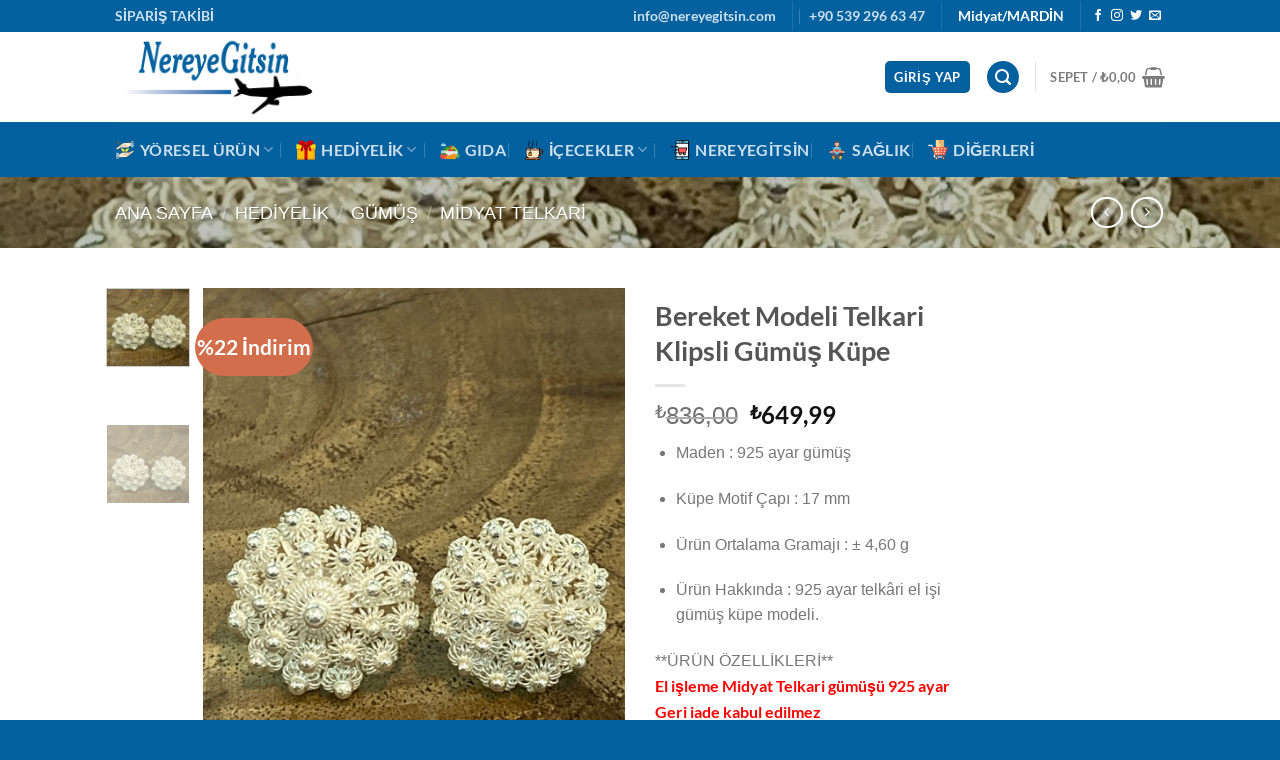

--- FILE ---
content_type: text/html; charset=UTF-8
request_url: https://www.nereyegitsin.com/urun/bereket-modeli-telkari-klipsli-gumus-kupe/
body_size: 43646
content:
<!DOCTYPE html>
<html lang="tr" class="loading-site no-js">
<head>
	<meta charset="UTF-8" />
	<link rel="profile" href="http://gmpg.org/xfn/11" />
	<link rel="pingback" href="https://www.nereyegitsin.com/xmlrpc.php" />

	<script>(function(html){html.className = html.className.replace(/\bno-js\b/,'js')})(document.documentElement);</script>
<title>Bereket Modeli Telkari Klipsli Gümüş Küpe &#8211; Nereye Gitsin</title>
<meta name='robots' content='max-image-preview:large' />
<meta name="viewport" content="width=device-width, initial-scale=1" /><link rel='prefetch' href='https://www.nereyegitsin.com/wp-content/themes/flatsome/assets/js/flatsome.js?ver=8e60d746741250b4dd4e' />
<link rel='prefetch' href='https://www.nereyegitsin.com/wp-content/themes/flatsome/assets/js/chunk.slider.js?ver=3.19.4' />
<link rel='prefetch' href='https://www.nereyegitsin.com/wp-content/themes/flatsome/assets/js/chunk.popups.js?ver=3.19.4' />
<link rel='prefetch' href='https://www.nereyegitsin.com/wp-content/themes/flatsome/assets/js/chunk.tooltips.js?ver=3.19.4' />
<link rel='prefetch' href='https://www.nereyegitsin.com/wp-content/themes/flatsome/assets/js/woocommerce.js?ver=325ad20e90dbc8889310' />
<link rel="alternate" type="application/rss+xml" title="Nereye Gitsin &raquo; akışı" href="https://www.nereyegitsin.com/feed/" />
<link rel="alternate" type="application/rss+xml" title="Nereye Gitsin &raquo; yorum akışı" href="https://www.nereyegitsin.com/comments/feed/" />
<link rel="alternate" type="application/rss+xml" title="Nereye Gitsin &raquo; Bereket Modeli Telkari Klipsli Gümüş Küpe yorum akışı" href="https://www.nereyegitsin.com/urun/bereket-modeli-telkari-klipsli-gumus-kupe/feed/" />
<script type="text/javascript">
/* <![CDATA[ */
window._wpemojiSettings = {"baseUrl":"https:\/\/s.w.org\/images\/core\/emoji\/15.0.3\/72x72\/","ext":".png","svgUrl":"https:\/\/s.w.org\/images\/core\/emoji\/15.0.3\/svg\/","svgExt":".svg","source":{"concatemoji":"https:\/\/www.nereyegitsin.com\/wp-includes\/js\/wp-emoji-release.min.js?ver=6.6.4"}};
/*! This file is auto-generated */
!function(i,n){var o,s,e;function c(e){try{var t={supportTests:e,timestamp:(new Date).valueOf()};sessionStorage.setItem(o,JSON.stringify(t))}catch(e){}}function p(e,t,n){e.clearRect(0,0,e.canvas.width,e.canvas.height),e.fillText(t,0,0);var t=new Uint32Array(e.getImageData(0,0,e.canvas.width,e.canvas.height).data),r=(e.clearRect(0,0,e.canvas.width,e.canvas.height),e.fillText(n,0,0),new Uint32Array(e.getImageData(0,0,e.canvas.width,e.canvas.height).data));return t.every(function(e,t){return e===r[t]})}function u(e,t,n){switch(t){case"flag":return n(e,"\ud83c\udff3\ufe0f\u200d\u26a7\ufe0f","\ud83c\udff3\ufe0f\u200b\u26a7\ufe0f")?!1:!n(e,"\ud83c\uddfa\ud83c\uddf3","\ud83c\uddfa\u200b\ud83c\uddf3")&&!n(e,"\ud83c\udff4\udb40\udc67\udb40\udc62\udb40\udc65\udb40\udc6e\udb40\udc67\udb40\udc7f","\ud83c\udff4\u200b\udb40\udc67\u200b\udb40\udc62\u200b\udb40\udc65\u200b\udb40\udc6e\u200b\udb40\udc67\u200b\udb40\udc7f");case"emoji":return!n(e,"\ud83d\udc26\u200d\u2b1b","\ud83d\udc26\u200b\u2b1b")}return!1}function f(e,t,n){var r="undefined"!=typeof WorkerGlobalScope&&self instanceof WorkerGlobalScope?new OffscreenCanvas(300,150):i.createElement("canvas"),a=r.getContext("2d",{willReadFrequently:!0}),o=(a.textBaseline="top",a.font="600 32px Arial",{});return e.forEach(function(e){o[e]=t(a,e,n)}),o}function t(e){var t=i.createElement("script");t.src=e,t.defer=!0,i.head.appendChild(t)}"undefined"!=typeof Promise&&(o="wpEmojiSettingsSupports",s=["flag","emoji"],n.supports={everything:!0,everythingExceptFlag:!0},e=new Promise(function(e){i.addEventListener("DOMContentLoaded",e,{once:!0})}),new Promise(function(t){var n=function(){try{var e=JSON.parse(sessionStorage.getItem(o));if("object"==typeof e&&"number"==typeof e.timestamp&&(new Date).valueOf()<e.timestamp+604800&&"object"==typeof e.supportTests)return e.supportTests}catch(e){}return null}();if(!n){if("undefined"!=typeof Worker&&"undefined"!=typeof OffscreenCanvas&&"undefined"!=typeof URL&&URL.createObjectURL&&"undefined"!=typeof Blob)try{var e="postMessage("+f.toString()+"("+[JSON.stringify(s),u.toString(),p.toString()].join(",")+"));",r=new Blob([e],{type:"text/javascript"}),a=new Worker(URL.createObjectURL(r),{name:"wpTestEmojiSupports"});return void(a.onmessage=function(e){c(n=e.data),a.terminate(),t(n)})}catch(e){}c(n=f(s,u,p))}t(n)}).then(function(e){for(var t in e)n.supports[t]=e[t],n.supports.everything=n.supports.everything&&n.supports[t],"flag"!==t&&(n.supports.everythingExceptFlag=n.supports.everythingExceptFlag&&n.supports[t]);n.supports.everythingExceptFlag=n.supports.everythingExceptFlag&&!n.supports.flag,n.DOMReady=!1,n.readyCallback=function(){n.DOMReady=!0}}).then(function(){return e}).then(function(){var e;n.supports.everything||(n.readyCallback(),(e=n.source||{}).concatemoji?t(e.concatemoji):e.wpemoji&&e.twemoji&&(t(e.twemoji),t(e.wpemoji)))}))}((window,document),window._wpemojiSettings);
/* ]]> */
</script>

<style id='wp-emoji-styles-inline-css' type='text/css'>

	img.wp-smiley, img.emoji {
		display: inline !important;
		border: none !important;
		box-shadow: none !important;
		height: 1em !important;
		width: 1em !important;
		margin: 0 0.07em !important;
		vertical-align: -0.1em !important;
		background: none !important;
		padding: 0 !important;
	}
</style>
<style id='wp-block-library-inline-css' type='text/css'>
:root{--wp-admin-theme-color:#007cba;--wp-admin-theme-color--rgb:0,124,186;--wp-admin-theme-color-darker-10:#006ba1;--wp-admin-theme-color-darker-10--rgb:0,107,161;--wp-admin-theme-color-darker-20:#005a87;--wp-admin-theme-color-darker-20--rgb:0,90,135;--wp-admin-border-width-focus:2px;--wp-block-synced-color:#7a00df;--wp-block-synced-color--rgb:122,0,223;--wp-bound-block-color:var(--wp-block-synced-color)}@media (min-resolution:192dpi){:root{--wp-admin-border-width-focus:1.5px}}.wp-element-button{cursor:pointer}:root{--wp--preset--font-size--normal:16px;--wp--preset--font-size--huge:42px}:root .has-very-light-gray-background-color{background-color:#eee}:root .has-very-dark-gray-background-color{background-color:#313131}:root .has-very-light-gray-color{color:#eee}:root .has-very-dark-gray-color{color:#313131}:root .has-vivid-green-cyan-to-vivid-cyan-blue-gradient-background{background:linear-gradient(135deg,#00d084,#0693e3)}:root .has-purple-crush-gradient-background{background:linear-gradient(135deg,#34e2e4,#4721fb 50%,#ab1dfe)}:root .has-hazy-dawn-gradient-background{background:linear-gradient(135deg,#faaca8,#dad0ec)}:root .has-subdued-olive-gradient-background{background:linear-gradient(135deg,#fafae1,#67a671)}:root .has-atomic-cream-gradient-background{background:linear-gradient(135deg,#fdd79a,#004a59)}:root .has-nightshade-gradient-background{background:linear-gradient(135deg,#330968,#31cdcf)}:root .has-midnight-gradient-background{background:linear-gradient(135deg,#020381,#2874fc)}.has-regular-font-size{font-size:1em}.has-larger-font-size{font-size:2.625em}.has-normal-font-size{font-size:var(--wp--preset--font-size--normal)}.has-huge-font-size{font-size:var(--wp--preset--font-size--huge)}.has-text-align-center{text-align:center}.has-text-align-left{text-align:left}.has-text-align-right{text-align:right}#end-resizable-editor-section{display:none}.aligncenter{clear:both}.items-justified-left{justify-content:flex-start}.items-justified-center{justify-content:center}.items-justified-right{justify-content:flex-end}.items-justified-space-between{justify-content:space-between}.screen-reader-text{border:0;clip:rect(1px,1px,1px,1px);clip-path:inset(50%);height:1px;margin:-1px;overflow:hidden;padding:0;position:absolute;width:1px;word-wrap:normal!important}.screen-reader-text:focus{background-color:#ddd;clip:auto!important;clip-path:none;color:#444;display:block;font-size:1em;height:auto;left:5px;line-height:normal;padding:15px 23px 14px;text-decoration:none;top:5px;width:auto;z-index:100000}html :where(.has-border-color){border-style:solid}html :where([style*=border-top-color]){border-top-style:solid}html :where([style*=border-right-color]){border-right-style:solid}html :where([style*=border-bottom-color]){border-bottom-style:solid}html :where([style*=border-left-color]){border-left-style:solid}html :where([style*=border-width]){border-style:solid}html :where([style*=border-top-width]){border-top-style:solid}html :where([style*=border-right-width]){border-right-style:solid}html :where([style*=border-bottom-width]){border-bottom-style:solid}html :where([style*=border-left-width]){border-left-style:solid}html :where(img[class*=wp-image-]){height:auto;max-width:100%}:where(figure){margin:0 0 1em}html :where(.is-position-sticky){--wp-admin--admin-bar--position-offset:var(--wp-admin--admin-bar--height,0px)}@media screen and (max-width:600px){html :where(.is-position-sticky){--wp-admin--admin-bar--position-offset:0px}}
</style>
<link rel='stylesheet' id='contact-form-7-css' href='https://www.nereyegitsin.com/wp-content/plugins/contact-form-7/includes/css/styles.css?ver=6.0.6' type='text/css' media='all' />
<link rel='stylesheet' id='photoswipe-css' href='https://www.nereyegitsin.com/wp-content/plugins/woocommerce/assets/css/photoswipe/photoswipe.min.css?ver=9.1.5' type='text/css' media='all' />
<link rel='stylesheet' id='photoswipe-default-skin-css' href='https://www.nereyegitsin.com/wp-content/plugins/woocommerce/assets/css/photoswipe/default-skin/default-skin.min.css?ver=9.1.5' type='text/css' media='all' />
<style id='woocommerce-inline-inline-css' type='text/css'>
.woocommerce form .form-row .required { visibility: visible; }
</style>
<link rel='stylesheet' id='flatsome-swatches-frontend-css' href='https://www.nereyegitsin.com/wp-content/themes/flatsome/assets/css/extensions/flatsome-swatches-frontend.css?ver=3.19.4' type='text/css' media='all' />
<link rel='stylesheet' id='flatsome-main-css' href='https://www.nereyegitsin.com/wp-content/themes/flatsome/assets/css/flatsome.css?ver=3.19.4' type='text/css' media='all' />
<style id='flatsome-main-inline-css' type='text/css'>
@font-face {
				font-family: "fl-icons";
				font-display: block;
				src: url(https://www.nereyegitsin.com/wp-content/themes/flatsome/assets/css/icons/fl-icons.eot?v=3.19.4);
				src:
					url(https://www.nereyegitsin.com/wp-content/themes/flatsome/assets/css/icons/fl-icons.eot#iefix?v=3.19.4) format("embedded-opentype"),
					url(https://www.nereyegitsin.com/wp-content/themes/flatsome/assets/css/icons/fl-icons.woff2?v=3.19.4) format("woff2"),
					url(https://www.nereyegitsin.com/wp-content/themes/flatsome/assets/css/icons/fl-icons.ttf?v=3.19.4) format("truetype"),
					url(https://www.nereyegitsin.com/wp-content/themes/flatsome/assets/css/icons/fl-icons.woff?v=3.19.4) format("woff"),
					url(https://www.nereyegitsin.com/wp-content/themes/flatsome/assets/css/icons/fl-icons.svg?v=3.19.4#fl-icons) format("svg");
			}
</style>
<link rel='stylesheet' id='flatsome-shop-css' href='https://www.nereyegitsin.com/wp-content/themes/flatsome/assets/css/flatsome-shop.css?ver=3.19.4' type='text/css' media='all' />
<link rel='stylesheet' id='flatsome-style-css' href='https://www.nereyegitsin.com/wp-content/themes/flatsome/style.css?ver=3.19.4' type='text/css' media='all' />
<link rel='stylesheet' id='wws-public-style-css' href='https://www.nereyegitsin.com/wp-content/plugins/wordpress-whatsapp-support/assets/css/wws-public-style.css?ver=2.2.0' type='text/css' media='all' />
<style id='wws-public-style-inline-css' type='text/css'>
.wws--bg-color {
			background-color: #22c15e;
		}.wws--text-color {
				color: #ffffff;
		}.wws-popup__open-btn {
				padding: 8px 20px;
				border-radius: 20px;
				display: inline-block;
				margin-top: 15px;
				cursor: pointer;
			}.wws-popup-container--position {
					right: 12px;
					bottom: 12px;
				}
				.wws-popup__open-btn { float: right; }
				.wws-gradient--position {
				  bottom: 0;
				  right: 0;
				  background: radial-gradient(ellipse at bottom right, rgba(29, 39, 54, 0.2) 0, rgba(29, 39, 54, 0) 72%);
				}
</style>
<link rel='stylesheet' id='wws-public-template-css' href='https://www.nereyegitsin.com/wp-content/plugins/wordpress-whatsapp-support/assets/css/wws-public-template-1.css?ver=2.2.0' type='text/css' media='all' />
<script type="text/javascript" src="https://www.nereyegitsin.com/wp-includes/js/jquery/jquery.min.js?ver=3.7.1" id="jquery-core-js"></script>
<script type="text/javascript" src="https://www.nereyegitsin.com/wp-includes/js/jquery/jquery-migrate.min.js?ver=3.4.1" id="jquery-migrate-js"></script>
<script type="text/javascript" src="https://www.nereyegitsin.com/wp-content/plugins/woocommerce/assets/js/jquery-blockui/jquery.blockUI.min.js?ver=2.7.0-wc.9.1.5" id="jquery-blockui-js" data-wp-strategy="defer"></script>
<script type="text/javascript" id="wc-add-to-cart-js-extra">
/* <![CDATA[ */
var wc_add_to_cart_params = {"ajax_url":"\/wp-admin\/admin-ajax.php","wc_ajax_url":"\/?wc-ajax=%%endpoint%%","i18n_view_cart":"Sepetim","cart_url":"https:\/\/www.nereyegitsin.com\/sepetim\/","is_cart":"","cart_redirect_after_add":"no"};
/* ]]> */
</script>
<script type="text/javascript" src="https://www.nereyegitsin.com/wp-content/plugins/woocommerce/assets/js/frontend/add-to-cart.min.js?ver=9.1.5" id="wc-add-to-cart-js" defer="defer" data-wp-strategy="defer"></script>
<script type="text/javascript" src="https://www.nereyegitsin.com/wp-content/plugins/woocommerce/assets/js/photoswipe/photoswipe.min.js?ver=4.1.1-wc.9.1.5" id="photoswipe-js" defer="defer" data-wp-strategy="defer"></script>
<script type="text/javascript" src="https://www.nereyegitsin.com/wp-content/plugins/woocommerce/assets/js/photoswipe/photoswipe-ui-default.min.js?ver=4.1.1-wc.9.1.5" id="photoswipe-ui-default-js" defer="defer" data-wp-strategy="defer"></script>
<script type="text/javascript" id="wc-single-product-js-extra">
/* <![CDATA[ */
var wc_single_product_params = {"i18n_required_rating_text":"L\u00fctfen bir oy belirleyin","review_rating_required":"yes","flexslider":{"rtl":false,"animation":"slide","smoothHeight":true,"directionNav":false,"controlNav":"thumbnails","slideshow":false,"animationSpeed":500,"animationLoop":false,"allowOneSlide":false},"zoom_enabled":"","zoom_options":[],"photoswipe_enabled":"1","photoswipe_options":{"shareEl":false,"closeOnScroll":false,"history":false,"hideAnimationDuration":0,"showAnimationDuration":0},"flexslider_enabled":""};
/* ]]> */
</script>
<script type="text/javascript" src="https://www.nereyegitsin.com/wp-content/plugins/woocommerce/assets/js/frontend/single-product.min.js?ver=9.1.5" id="wc-single-product-js" defer="defer" data-wp-strategy="defer"></script>
<script type="text/javascript" src="https://www.nereyegitsin.com/wp-content/plugins/woocommerce/assets/js/js-cookie/js.cookie.min.js?ver=2.1.4-wc.9.1.5" id="js-cookie-js" data-wp-strategy="defer"></script>
<link rel="https://api.w.org/" href="https://www.nereyegitsin.com/wp-json/" /><link rel="alternate" title="JSON" type="application/json" href="https://www.nereyegitsin.com/wp-json/wp/v2/product/2183" /><link rel="EditURI" type="application/rsd+xml" title="RSD" href="https://www.nereyegitsin.com/xmlrpc.php?rsd" />
<meta name="generator" content="WordPress 6.6.4" />
<meta name="generator" content="WooCommerce 9.1.5" />
<link rel="canonical" href="https://www.nereyegitsin.com/urun/bereket-modeli-telkari-klipsli-gumus-kupe/" />
<link rel='shortlink' href='https://www.nereyegitsin.com/?p=2183' />
<link rel="alternate" title="oEmbed (JSON)" type="application/json+oembed" href="https://www.nereyegitsin.com/wp-json/oembed/1.0/embed?url=https%3A%2F%2Fwww.nereyegitsin.com%2Furun%2Fbereket-modeli-telkari-klipsli-gumus-kupe%2F" />
<link rel="alternate" title="oEmbed (XML)" type="text/xml+oembed" href="https://www.nereyegitsin.com/wp-json/oembed/1.0/embed?url=https%3A%2F%2Fwww.nereyegitsin.com%2Furun%2Fbereket-modeli-telkari-klipsli-gumus-kupe%2F&#038;format=xml" />
	<noscript><style>.woocommerce-product-gallery{ opacity: 1 !important; }</style></noscript>
	<style id='wp-fonts-local' type='text/css'>
@font-face{font-family:Inter;font-style:normal;font-weight:300 900;font-display:fallback;src:url('https://www.nereyegitsin.com/wp-content/plugins/woocommerce/assets/fonts/Inter-VariableFont_slnt,wght.woff2') format('woff2');font-stretch:normal;}
@font-face{font-family:Cardo;font-style:normal;font-weight:400;font-display:fallback;src:url('https://www.nereyegitsin.com/wp-content/plugins/woocommerce/assets/fonts/cardo_normal_400.woff2') format('woff2');}
</style>
<style id="custom-css" type="text/css">:root {--primary-color: #04619f;--fs-color-primary: #04619f;--fs-color-secondary: #d26e4b;--fs-color-success: #7a9c59;--fs-color-alert: #b20000;--fs-experimental-link-color: #334862;--fs-experimental-link-color-hover: #111;}.tooltipster-base {--tooltip-color: #fff;--tooltip-bg-color: #000;}.off-canvas-right .mfp-content, .off-canvas-left .mfp-content {--drawer-width: 300px;}.off-canvas .mfp-content.off-canvas-cart {--drawer-width: 360px;}.header-main{height: 90px}#logo img{max-height: 90px}#logo{width:200px;}.header-bottom{min-height: 55px}.header-top{min-height: 30px}.transparent .header-main{height: 90px}.transparent #logo img{max-height: 90px}.has-transparent + .page-title:first-of-type,.has-transparent + #main > .page-title,.has-transparent + #main > div > .page-title,.has-transparent + #main .page-header-wrapper:first-of-type .page-title{padding-top: 170px;}.header.show-on-scroll,.stuck .header-main{height:70px!important}.stuck #logo img{max-height: 70px!important}.header-bottom {background-color: #04619f}.header-main .nav > li > a{line-height: 16px }.header-bottom-nav > li > a{line-height: 16px }@media (max-width: 549px) {.header-main{height: 70px}#logo img{max-height: 70px}}.header-top{background-color:#04619f!important;}body{font-family: Lato, sans-serif;}body {font-weight: 400;font-style: normal;}.nav > li > a {font-family: Lato, sans-serif;}.mobile-sidebar-levels-2 .nav > li > ul > li > a {font-family: Lato, sans-serif;}.nav > li > a,.mobile-sidebar-levels-2 .nav > li > ul > li > a {font-weight: 700;font-style: normal;}h1,h2,h3,h4,h5,h6,.heading-font, .off-canvas-center .nav-sidebar.nav-vertical > li > a{font-family: Lato, sans-serif;}h1,h2,h3,h4,h5,h6,.heading-font,.banner h1,.banner h2 {font-weight: 700;font-style: normal;}.alt-font{font-family: "Dancing Script", sans-serif;}.alt-font {font-weight: 400!important;font-style: normal!important;}.header:not(.transparent) .header-bottom-nav.nav > li > a:hover,.header:not(.transparent) .header-bottom-nav.nav > li.active > a,.header:not(.transparent) .header-bottom-nav.nav > li.current > a,.header:not(.transparent) .header-bottom-nav.nav > li > a.active,.header:not(.transparent) .header-bottom-nav.nav > li > a.current{color: #eeee22;}.header-bottom-nav.nav-line-bottom > li > a:before,.header-bottom-nav.nav-line-grow > li > a:before,.header-bottom-nav.nav-line > li > a:before,.header-bottom-nav.nav-box > li > a:hover,.header-bottom-nav.nav-box > li.active > a,.header-bottom-nav.nav-pills > li > a:hover,.header-bottom-nav.nav-pills > li.active > a{color:#FFF!important;background-color: #eeee22;}.shop-page-title.featured-title .title-bg{ background-image: url(https://www.nereyegitsin.com/wp-content/uploads/2023/12/4F626C00-1FE5-410D-A2A6-DF12A173CF14-scaled.jpeg)!important;}@media screen and (min-width: 550px){.products .box-vertical .box-image{min-width: 247px!important;width: 247px!important;}}.footer-2{background-image: url('http://nereyegitsin.com/wp-content/uploads/2022/01/shattered_blue.png');}.footer-1{background-color: #ffffff}.footer-2{background-color: #4486bf}.absolute-footer, html{background-color: #04619f}button[name='update_cart'] { display: none; }.header-vertical-menu__fly-out{background-color: #1e73be}.nav-vertical-fly-out > li + li {border-top-width: 1px; border-top-style: solid;}/* Custom CSS */.sahinn{font-size:14px;}.label-new.menu-item > a:after{content:"Yeni";}.label-hot.menu-item > a:after{content:"Popüler";}.label-sale.menu-item > a:after{content:"İndirim";}.label-popular.menu-item > a:after{content:"Popüler";}</style>		<style type="text/css" id="wp-custom-css">
			.sahinurun{
	font-weight:600;
	color:red;
}		</style>
		<style id="flatsome-swatches-css">.variations_form .ux-swatch.selected {box-shadow: 0 0 0 2px var(--fs-color-secondary);}.ux-swatches-in-loop .ux-swatch.selected {box-shadow: 0 0 0 2px var(--fs-color-secondary);}</style><style id="kirki-inline-styles">/* latin-ext */
@font-face {
  font-family: 'Lato';
  font-style: normal;
  font-weight: 400;
  font-display: swap;
  src: url(https://www.nereyegitsin.com/wp-content/fonts/lato/S6uyw4BMUTPHjxAwXjeu.woff2) format('woff2');
  unicode-range: U+0100-02BA, U+02BD-02C5, U+02C7-02CC, U+02CE-02D7, U+02DD-02FF, U+0304, U+0308, U+0329, U+1D00-1DBF, U+1E00-1E9F, U+1EF2-1EFF, U+2020, U+20A0-20AB, U+20AD-20C0, U+2113, U+2C60-2C7F, U+A720-A7FF;
}
/* latin */
@font-face {
  font-family: 'Lato';
  font-style: normal;
  font-weight: 400;
  font-display: swap;
  src: url(https://www.nereyegitsin.com/wp-content/fonts/lato/S6uyw4BMUTPHjx4wXg.woff2) format('woff2');
  unicode-range: U+0000-00FF, U+0131, U+0152-0153, U+02BB-02BC, U+02C6, U+02DA, U+02DC, U+0304, U+0308, U+0329, U+2000-206F, U+20AC, U+2122, U+2191, U+2193, U+2212, U+2215, U+FEFF, U+FFFD;
}
/* latin-ext */
@font-face {
  font-family: 'Lato';
  font-style: normal;
  font-weight: 700;
  font-display: swap;
  src: url(https://www.nereyegitsin.com/wp-content/fonts/lato/S6u9w4BMUTPHh6UVSwaPGR_p.woff2) format('woff2');
  unicode-range: U+0100-02BA, U+02BD-02C5, U+02C7-02CC, U+02CE-02D7, U+02DD-02FF, U+0304, U+0308, U+0329, U+1D00-1DBF, U+1E00-1E9F, U+1EF2-1EFF, U+2020, U+20A0-20AB, U+20AD-20C0, U+2113, U+2C60-2C7F, U+A720-A7FF;
}
/* latin */
@font-face {
  font-family: 'Lato';
  font-style: normal;
  font-weight: 700;
  font-display: swap;
  src: url(https://www.nereyegitsin.com/wp-content/fonts/lato/S6u9w4BMUTPHh6UVSwiPGQ.woff2) format('woff2');
  unicode-range: U+0000-00FF, U+0131, U+0152-0153, U+02BB-02BC, U+02C6, U+02DA, U+02DC, U+0304, U+0308, U+0329, U+2000-206F, U+20AC, U+2122, U+2191, U+2193, U+2212, U+2215, U+FEFF, U+FFFD;
}/* vietnamese */
@font-face {
  font-family: 'Dancing Script';
  font-style: normal;
  font-weight: 400;
  font-display: swap;
  src: url(https://www.nereyegitsin.com/wp-content/fonts/dancing-script/If2cXTr6YS-zF4S-kcSWSVi_sxjsohD9F50Ruu7BMSo3Rep8ltA.woff2) format('woff2');
  unicode-range: U+0102-0103, U+0110-0111, U+0128-0129, U+0168-0169, U+01A0-01A1, U+01AF-01B0, U+0300-0301, U+0303-0304, U+0308-0309, U+0323, U+0329, U+1EA0-1EF9, U+20AB;
}
/* latin-ext */
@font-face {
  font-family: 'Dancing Script';
  font-style: normal;
  font-weight: 400;
  font-display: swap;
  src: url(https://www.nereyegitsin.com/wp-content/fonts/dancing-script/If2cXTr6YS-zF4S-kcSWSVi_sxjsohD9F50Ruu7BMSo3ROp8ltA.woff2) format('woff2');
  unicode-range: U+0100-02BA, U+02BD-02C5, U+02C7-02CC, U+02CE-02D7, U+02DD-02FF, U+0304, U+0308, U+0329, U+1D00-1DBF, U+1E00-1E9F, U+1EF2-1EFF, U+2020, U+20A0-20AB, U+20AD-20C0, U+2113, U+2C60-2C7F, U+A720-A7FF;
}
/* latin */
@font-face {
  font-family: 'Dancing Script';
  font-style: normal;
  font-weight: 400;
  font-display: swap;
  src: url(https://www.nereyegitsin.com/wp-content/fonts/dancing-script/If2cXTr6YS-zF4S-kcSWSVi_sxjsohD9F50Ruu7BMSo3Sup8.woff2) format('woff2');
  unicode-range: U+0000-00FF, U+0131, U+0152-0153, U+02BB-02BC, U+02C6, U+02DA, U+02DC, U+0304, U+0308, U+0329, U+2000-206F, U+20AC, U+2122, U+2191, U+2193, U+2212, U+2215, U+FEFF, U+FFFD;
}</style></head>

<body class="product-template-default single single-product postid-2183 theme-flatsome woocommerce woocommerce-page woocommerce-no-js lightbox nav-dropdown-has-arrow nav-dropdown-has-shadow nav-dropdown-has-border">


<a class="skip-link screen-reader-text" href="#main">İçeriğe atla</a>

<div id="wrapper">

	
	<header id="header" class="header has-sticky sticky-jump">
		<div class="header-wrapper">
			<div id="top-bar" class="header-top hide-for-sticky nav-dark">
    <div class="flex-row container">
      <div class="flex-col hide-for-medium flex-left">
          <ul class="nav nav-left medium-nav-center nav-small  nav-divided">
              <li class="html custom html_topbar_left"><i class="fa fa-truck"></i> <a href="https://nereyegitsin.com/siparis-takip/"><strong class="sahinn">SİPARİŞ TAKİBİ</strong> </a></li>          </ul>
      </div>

      <div class="flex-col hide-for-medium flex-center">
          <ul class="nav nav-center nav-small  nav-divided">
                        </ul>
      </div>

      <div class="flex-col hide-for-medium flex-right">
         <ul class="nav top-bar-nav nav-right nav-small  nav-divided">
              <li class="html custom html_top_right_text"><a href="mailto:info@nereyegitsin.com"><strong class="sahinn">info@nereyegitsin.com</strong></a></li><li class="header-divider"></li><li class="html custom html_topbar_right"><a href="tel:+905392966347"><strong class="sahinn">+90 539 296 63 47</strong></a></li><li class="header-divider"></li><li class="html custom html_nav_position_text_top"><strong class="sahinn">Midyat/MARDİN</strong></li><li class="header-divider"></li><li class="html header-social-icons ml-0">
	<div class="social-icons follow-icons" ><a href="http://url" target="_blank" data-label="Facebook" class="icon plain facebook tooltip" title="Facebook&amp;apos; ta takip et" aria-label="Facebook&amp;apos; ta takip et" rel="noopener nofollow" ><i class="icon-facebook" ></i></a><a href="http://url" target="_blank" data-label="Instagram" class="icon plain instagram tooltip" title="Instagram&amp;apos; da takip et" aria-label="Instagram&amp;apos; da takip et" rel="noopener nofollow" ><i class="icon-instagram" ></i></a><a href="http://url" data-label="Twitter" target="_blank" class="icon plain twitter tooltip" title="Twitter&amp;apos; da takip et" aria-label="Twitter&amp;apos; da takip et" rel="noopener nofollow" ><i class="icon-twitter" ></i></a><a href="mailto:your@email" data-label="E-mail" target="_blank" class="icon plain email tooltip" title="Bize e-posta gönderin" aria-label="Bize e-posta gönderin" rel="nofollow noopener" ><i class="icon-envelop" ></i></a></div></li>
          </ul>
      </div>

            <div class="flex-col show-for-medium flex-grow">
          <ul class="nav nav-center nav-small mobile-nav  nav-divided">
              <li class="html custom html_topbar_left"><i class="fa fa-truck"></i> <a href="https://nereyegitsin.com/siparis-takip/"><strong class="sahinn">SİPARİŞ TAKİBİ</strong> </a></li>          </ul>
      </div>
      
    </div>
</div>
<div id="masthead" class="header-main ">
      <div class="header-inner flex-row container logo-left medium-logo-center" role="navigation">

          <!-- Logo -->
          <div id="logo" class="flex-col logo">
            
<!-- Header logo -->
<a href="https://www.nereyegitsin.com/" title="Nereye Gitsin - Yöresel Alışverişin Doğru Adresi" rel="home">
		<img width="414" height="186" src="https://www.nereyegitsin.com/wp-content/uploads/2022/01/logo-nereye.png" class="header_logo header-logo" alt="Nereye Gitsin"/><img  width="414" height="186" src="https://www.nereyegitsin.com/wp-content/uploads/2022/01/logo-nereye.png" class="header-logo-dark" alt="Nereye Gitsin"/></a>
          </div>

          <!-- Mobile Left Elements -->
          <div class="flex-col show-for-medium flex-left">
            <ul class="mobile-nav nav nav-left ">
              <li class="nav-icon has-icon">
  		<a href="#" data-open="#main-menu" data-pos="left" data-bg="main-menu-overlay" data-color="" class="is-small" aria-label="Menü" aria-controls="main-menu" aria-expanded="false">

		  <i class="icon-menu" ></i>
		  		</a>
	</li>
            </ul>
          </div>

          <!-- Left Elements -->
          <div class="flex-col hide-for-medium flex-left
            flex-grow">
            <ul class="header-nav header-nav-main nav nav-left  nav-uppercase" >
                          </ul>
          </div>

          <!-- Right Elements -->
          <div class="flex-col hide-for-medium flex-right">
            <ul class="header-nav header-nav-main nav nav-right  nav-uppercase">
              
<li class="account-item has-icon" >
<div class="header-button">
	<a href="https://www.nereyegitsin.com/hesabim/" class="nav-top-link nav-top-not-logged-in icon primary button round is-small icon primary button round is-small" title="Giriş Yap" data-open="#login-form-popup" >
					<span>
			Giriş Yap			</span>
				</a>


</div>

</li>
<li class="header-search header-search-lightbox has-icon">
	<div class="header-button">		<a href="#search-lightbox" aria-label="Ara" data-open="#search-lightbox" data-focus="input.search-field"
		class="icon primary button circle is-small">
		<i class="icon-search" style="font-size:16px;" ></i></a>
		</div>
	
	<div id="search-lightbox" class="mfp-hide dark text-center">
		<div class="searchform-wrapper ux-search-box relative is-large"><form role="search" method="get" class="searchform" action="https://www.nereyegitsin.com/">
	<div class="flex-row relative">
					<div class="flex-col search-form-categories">
				<select class="search_categories resize-select mb-0" name="product_cat"><option value="" selected='selected'>Tümü</option><option value="digerleri">Diğerleri</option><option value="genel">Genel</option><option value="gida">Gıda</option><option value="hediyelik">Hediyelik</option><option value="icecekler">İçecekler</option><option value="nereyegitsin">Nereyegitsin</option><option value="saglik">Sağlık</option><option value="yoresel-urun">Yöresel Ürün</option></select>			</div>
						<div class="flex-col flex-grow">
			<label class="screen-reader-text" for="woocommerce-product-search-field-0">Ara:</label>
			<input type="search" id="woocommerce-product-search-field-0" class="search-field mb-0" placeholder="Ara&hellip;" value="" name="s" />
			<input type="hidden" name="post_type" value="product" />
					</div>
		<div class="flex-col">
			<button type="submit" value="Ara" class="ux-search-submit submit-button secondary button  icon mb-0" aria-label="Gönder">
				<i class="icon-search" ></i>			</button>
		</div>
	</div>
	<div class="live-search-results text-left z-top"></div>
</form>
</div>	</div>
</li>
<li class="header-divider"></li><li class="cart-item has-icon">

<a href="https://www.nereyegitsin.com/sepetim/" class="header-cart-link is-small off-canvas-toggle nav-top-link" title="Sepet" data-open="#cart-popup" data-class="off-canvas-cart" data-pos="right" >

<span class="header-cart-title">
   Sepet   /      <span class="cart-price"><span class="woocommerce-Price-amount amount"><bdi><span class="woocommerce-Price-currencySymbol">&#8378;</span>0,00</bdi></span></span>
  </span>

    <i class="icon-shopping-basket"
    data-icon-label="0">
  </i>
  </a>



  <!-- Cart Sidebar Popup -->
  <div id="cart-popup" class="mfp-hide">
  <div class="cart-popup-inner inner-padding cart-popup-inner--sticky">
      <div class="cart-popup-title text-center">
          <span class="heading-font uppercase">Sepet</span>
          <div class="is-divider"></div>
      </div>
	  <div class="widget_shopping_cart">
		  <div class="widget_shopping_cart_content">
			  

	<div class="ux-mini-cart-empty flex flex-row-col text-center pt pb">
				<div class="ux-mini-cart-empty-icon">
			<svg xmlns="http://www.w3.org/2000/svg" viewBox="0 0 17 19" style="opacity:.1;height:80px;">
				<path d="M8.5 0C6.7 0 5.3 1.2 5.3 2.7v2H2.1c-.3 0-.6.3-.7.7L0 18.2c0 .4.2.8.6.8h15.7c.4 0 .7-.3.7-.7v-.1L15.6 5.4c0-.3-.3-.6-.7-.6h-3.2v-2c0-1.6-1.4-2.8-3.2-2.8zM6.7 2.7c0-.8.8-1.4 1.8-1.4s1.8.6 1.8 1.4v2H6.7v-2zm7.5 3.4 1.3 11.5h-14L2.8 6.1h2.5v1.4c0 .4.3.7.7.7.4 0 .7-.3.7-.7V6.1h3.5v1.4c0 .4.3.7.7.7s.7-.3.7-.7V6.1h2.6z" fill-rule="evenodd" clip-rule="evenodd" fill="currentColor"></path>
			</svg>
		</div>
				<p class="woocommerce-mini-cart__empty-message empty">Sepetinizde ürün bulunmuyor.</p>
					<p class="return-to-shop">
				<a class="button primary wc-backward" href="https://www.nereyegitsin.com/magaza/">
					Mağazaya geri dön				</a>
			</p>
				</div>


		  </div>
	  </div>
              </div>
  </div>

</li>
            </ul>
          </div>

          <!-- Mobile Right Elements -->
          <div class="flex-col show-for-medium flex-right">
            <ul class="mobile-nav nav nav-right ">
              <li class="header-divider"></li>
<li class="account-item has-icon">
	<div class="header-button">	<a href="https://www.nereyegitsin.com/hesabim/" class="account-link-mobile icon primary button round is-small" title="Hesabım" aria-label="Hesabım" >
		<i class="icon-user" ></i>	</a>
	</div></li>
<li class="header-divider"></li><li class="cart-item has-icon">


		<a href="https://www.nereyegitsin.com/sepetim/" class="header-cart-link is-small off-canvas-toggle nav-top-link" title="Sepet" data-open="#cart-popup" data-class="off-canvas-cart" data-pos="right" >

    <i class="icon-shopping-basket"
    data-icon-label="0">
  </i>
  </a>

</li>
            </ul>
          </div>

      </div>

            <div class="container"><div class="top-divider full-width"></div></div>
      </div>
<div id="wide-nav" class="header-bottom wide-nav nav-dark hide-for-medium">
    <div class="flex-row container">

                        <div class="flex-col hide-for-medium flex-left">
                <ul class="nav header-nav header-bottom-nav nav-left  nav-divided nav-size-large nav-spacing-medium nav-uppercase nav-prompts-overlay">
                    <li id="menu-item-895" class="menu-item menu-item-type-taxonomy menu-item-object-product_cat menu-item-has-children menu-item-895 menu-item-design-default has-dropdown has-icon-left"><a href="https://www.nereyegitsin.com/product-category/yoresel-urun/" class="nav-top-link" aria-expanded="false" aria-haspopup="menu"><img class="ux-menu-icon" width="20" height="20" src="https://www.nereyegitsin.com/wp-content/uploads/2022/03/handmade.png" alt="" />Yöresel Ürün<i class="icon-angle-down" ></i></a>
<ul class="sub-menu nav-dropdown nav-dropdown-default">
	<li id="menu-item-898" class="menu-item menu-item-type-taxonomy menu-item-object-product_cat menu-item-898"><a href="https://www.nereyegitsin.com/product-category/yoresel-urun/badem/">Badem</a></li>
	<li id="menu-item-899" class="menu-item menu-item-type-taxonomy menu-item-object-product_cat menu-item-899"><a href="https://www.nereyegitsin.com/product-category/yoresel-urun/badem-sekeri/">Badem Şekeri</a></li>
	<li id="menu-item-900" class="menu-item menu-item-type-taxonomy menu-item-object-product_cat menu-item-900"><a href="https://www.nereyegitsin.com/product-category/yoresel-urun/cekirdek/">Çekirdek</a></li>
	<li id="menu-item-901" class="menu-item menu-item-type-taxonomy menu-item-object-product_cat menu-item-901"><a href="https://www.nereyegitsin.com/product-category/yoresel-urun/ceviz/">Ceviz</a></li>
	<li id="menu-item-902" class="menu-item menu-item-type-taxonomy menu-item-object-product_cat menu-item-902"><a href="https://www.nereyegitsin.com/product-category/yoresel-urun/cevizli-sucuk/">Cevizli Sucuk</a></li>
	<li id="menu-item-903" class="menu-item menu-item-type-taxonomy menu-item-object-product_cat menu-item-903"><a href="https://www.nereyegitsin.com/product-category/yoresel-urun/ekmek/">Ekmek</a></li>
	<li id="menu-item-904" class="menu-item menu-item-type-taxonomy menu-item-object-product_cat menu-item-904"><a href="https://www.nereyegitsin.com/product-category/yoresel-urun/kolonya/">Kolonya</a></li>
	<li id="menu-item-905" class="menu-item menu-item-type-taxonomy menu-item-object-product_cat menu-item-905"><a href="https://www.nereyegitsin.com/product-category/yoresel-urun/kuru-uzum/">Kuru Üzüm</a></li>
	<li id="menu-item-906" class="menu-item menu-item-type-taxonomy menu-item-object-product_cat menu-item-906"><a href="https://www.nereyegitsin.com/product-category/yoresel-urun/kurutmalik/">Kurutmalık</a></li>
	<li id="menu-item-907" class="menu-item menu-item-type-taxonomy menu-item-object-product_cat menu-item-907"><a href="https://www.nereyegitsin.com/product-category/yoresel-urun/mardin-leblebisi/">Leblebi</a></li>
	<li id="menu-item-908" class="menu-item menu-item-type-taxonomy menu-item-object-product_cat menu-item-908"><a href="https://www.nereyegitsin.com/product-category/yoresel-urun/pekmez/">Pekmez</a></li>
	<li id="menu-item-909" class="menu-item menu-item-type-taxonomy menu-item-object-product_cat menu-item-909"><a href="https://www.nereyegitsin.com/product-category/yoresel-urun/pestil/">Pestil</a></li>
	<li id="menu-item-910" class="menu-item menu-item-type-taxonomy menu-item-object-product_cat menu-item-910"><a href="https://www.nereyegitsin.com/product-category/yoresel-urun/peynir/">Peynir</a></li>
	<li id="menu-item-911" class="menu-item menu-item-type-taxonomy menu-item-object-product_cat menu-item-911"><a href="https://www.nereyegitsin.com/product-category/yoresel-urun/siirt-fistigi/">Siirt Fıstığı</a></li>
	<li id="menu-item-912" class="menu-item menu-item-type-taxonomy menu-item-object-product_cat menu-item-912"><a href="https://www.nereyegitsin.com/product-category/yoresel-urun/tirozi-tursusu/">Tırozi Turşusu</a></li>
	<li id="menu-item-913" class="menu-item menu-item-type-taxonomy menu-item-object-product_cat menu-item-913"><a href="https://www.nereyegitsin.com/product-category/yoresel-urun/zeytin/">Zeytin</a></li>
</ul>
</li>
<li id="menu-item-915" class="menu-item menu-item-type-taxonomy menu-item-object-product_cat current-product-ancestor menu-item-has-children menu-item-915 menu-item-design-default has-dropdown has-icon-left"><a href="https://www.nereyegitsin.com/product-category/hediyelik/" class="nav-top-link" aria-expanded="false" aria-haspopup="menu"><img class="ux-menu-icon" width="20" height="20" src="https://www.nereyegitsin.com/wp-content/uploads/2022/03/gift.png" alt="" />Hediyelik<i class="icon-angle-down" ></i></a>
<ul class="sub-menu nav-dropdown nav-dropdown-default">
	<li id="menu-item-916" class="menu-item menu-item-type-taxonomy menu-item-object-product_cat menu-item-916"><a href="https://www.nereyegitsin.com/product-category/hediyelik/yoresel-sal/">Yöresel Şal</a></li>
	<li id="menu-item-2310" class="menu-item menu-item-type-taxonomy menu-item-object-product_cat current-product-ancestor menu-item-has-children menu-item-2310 nav-dropdown-col"><a href="https://www.nereyegitsin.com/product-category/hediyelik/gumus/">Gümüş</a>
	<ul class="sub-menu nav-column nav-dropdown-default">
		<li id="menu-item-2311" class="menu-item menu-item-type-taxonomy menu-item-object-product_cat current-product-ancestor current-menu-parent current-product-parent menu-item-2311 active"><a href="https://www.nereyegitsin.com/product-category/hediyelik/gumus/midyat-telkari/">Midyat Telkari</a></li>
	</ul>
</li>
</ul>
</li>
<li id="menu-item-914" class="menu-item menu-item-type-taxonomy menu-item-object-product_cat menu-item-914 menu-item-design-default has-icon-left"><a href="https://www.nereyegitsin.com/product-category/gida/" class="nav-top-link"><img class="ux-menu-icon" width="20" height="20" src="https://www.nereyegitsin.com/wp-content/uploads/2022/03/diet.png" alt="" />Gıda</a></li>
<li id="menu-item-917" class="menu-item menu-item-type-taxonomy menu-item-object-product_cat menu-item-has-children menu-item-917 menu-item-design-default has-dropdown has-icon-left"><a href="https://www.nereyegitsin.com/product-category/icecekler/" class="nav-top-link" aria-expanded="false" aria-haspopup="menu"><img class="ux-menu-icon" width="20" height="20" src="https://www.nereyegitsin.com/wp-content/uploads/2022/03/tea-cup-1.png" alt="" />İçecekler<i class="icon-angle-down" ></i></a>
<ul class="sub-menu nav-dropdown nav-dropdown-default">
	<li id="menu-item-918" class="menu-item menu-item-type-taxonomy menu-item-object-product_cat menu-item-918"><a href="https://www.nereyegitsin.com/product-category/icecekler/sicak-icecekler/">Sıcak İçecekler</a></li>
</ul>
</li>
<li id="menu-item-919" class="menu-item menu-item-type-taxonomy menu-item-object-product_cat menu-item-919 menu-item-design-default has-icon-left"><a href="https://www.nereyegitsin.com/product-category/nereyegitsin/" class="nav-top-link"><img class="ux-menu-icon" width="20" height="20" src="https://www.nereyegitsin.com/wp-content/uploads/2022/03/online-shop.png" alt="" />Nereyegitsin</a></li>
<li id="menu-item-920" class="menu-item menu-item-type-taxonomy menu-item-object-product_cat menu-item-920 menu-item-design-default has-icon-left"><a href="https://www.nereyegitsin.com/product-category/saglik/" class="nav-top-link"><img class="ux-menu-icon" width="20" height="20" src="https://www.nereyegitsin.com/wp-content/uploads/2022/03/wellbeing.png" alt="" />Sağlık</a></li>
<li id="menu-item-921" class="menu-item menu-item-type-taxonomy menu-item-object-product_cat menu-item-921 menu-item-design-default has-icon-left"><a href="https://www.nereyegitsin.com/product-category/digerleri/" class="nav-top-link"><img class="ux-menu-icon" width="20" height="20" src="https://www.nereyegitsin.com/wp-content/uploads/2022/03/ecommerce.png" alt="" />Diğerleri</a></li>
                </ul>
            </div>
            
            
                        <div class="flex-col hide-for-medium flex-right flex-grow">
              <ul class="nav header-nav header-bottom-nav nav-right  nav-divided nav-size-large nav-spacing-medium nav-uppercase nav-prompts-overlay">
                                 </ul>
            </div>
            
            
    </div>
</div>

<div class="header-bg-container fill"><div class="header-bg-image fill"></div><div class="header-bg-color fill"></div></div>		</div>
	</header>

	<div class="shop-page-title product-page-title dark  page-title featured-title ">

	<div class="page-title-bg fill">
		<div class="title-bg fill bg-fill" data-parallax-fade="true" data-parallax="-2" data-parallax-background data-parallax-container=".page-title"></div>
		<div class="title-overlay fill"></div>
	</div>

	<div class="page-title-inner flex-row  medium-flex-wrap container">
	  <div class="flex-col flex-grow medium-text-center">
	  		<div class="is-large">
	<nav class="woocommerce-breadcrumb breadcrumbs uppercase"><a href="https://www.nereyegitsin.com">Ana Sayfa</a> <span class="divider">&#47;</span> <a href="https://www.nereyegitsin.com/product-category/hediyelik/">Hediyelik</a> <span class="divider">&#47;</span> <a href="https://www.nereyegitsin.com/product-category/hediyelik/gumus/">Gümüş</a> <span class="divider">&#47;</span> <a href="https://www.nereyegitsin.com/product-category/hediyelik/gumus/midyat-telkari/">Midyat Telkari</a></nav></div>
	  </div>

	   <div class="flex-col nav-right medium-text-center">
		   	<ul class="next-prev-thumbs is-small ">         <li class="prod-dropdown has-dropdown">
               <a href="https://www.nereyegitsin.com/urun/cicek-modeli-el-islemeli-telkari-gumus/"  rel="next" class="button icon is-outline circle">
                  <i class="icon-angle-left" ></i>              </a>
              <div class="nav-dropdown">
                <a title="Çiçek Modeli El İşlemeli Telkari Gümüş" href="https://www.nereyegitsin.com/urun/cicek-modeli-el-islemeli-telkari-gumus/">
                <img width="100" height="100" src="data:image/svg+xml,%3Csvg%20viewBox%3D%220%200%20100%20100%22%20xmlns%3D%22http%3A%2F%2Fwww.w3.org%2F2000%2Fsvg%22%3E%3C%2Fsvg%3E" data-src="https://www.nereyegitsin.com/wp-content/uploads/2023/12/22089132-3870-44CA-A79C-559037BE84D2-100x100.jpeg" class="lazy-load attachment-woocommerce_gallery_thumbnail size-woocommerce_gallery_thumbnail wp-post-image" alt="" decoding="async" srcset="" data-srcset="https://www.nereyegitsin.com/wp-content/uploads/2023/12/22089132-3870-44CA-A79C-559037BE84D2-100x100.jpeg 100w, https://www.nereyegitsin.com/wp-content/uploads/2023/12/22089132-3870-44CA-A79C-559037BE84D2-280x280.jpeg 280w" sizes="(max-width: 100px) 100vw, 100px" /></a>
              </div>
          </li>
               <li class="prod-dropdown has-dropdown">
               <a href="https://www.nereyegitsin.com/urun/telkari-gumus-kupe-el-yapimi-vidali/" rel="next" class="button icon is-outline circle">
                  <i class="icon-angle-right" ></i>              </a>
              <div class="nav-dropdown">
                  <a title="Telkari Gümüş Küpe El Yapımı Vidalı" href="https://www.nereyegitsin.com/urun/telkari-gumus-kupe-el-yapimi-vidali/">
                  <img width="100" height="100" src="data:image/svg+xml,%3Csvg%20viewBox%3D%220%200%20100%20100%22%20xmlns%3D%22http%3A%2F%2Fwww.w3.org%2F2000%2Fsvg%22%3E%3C%2Fsvg%3E" data-src="https://www.nereyegitsin.com/wp-content/uploads/2023/12/8D28444B-5F97-49A7-AA70-514FD8E5F38C-100x100.jpeg" class="lazy-load attachment-woocommerce_gallery_thumbnail size-woocommerce_gallery_thumbnail wp-post-image" alt="" decoding="async" srcset="" data-srcset="https://www.nereyegitsin.com/wp-content/uploads/2023/12/8D28444B-5F97-49A7-AA70-514FD8E5F38C-100x100.jpeg 100w, https://www.nereyegitsin.com/wp-content/uploads/2023/12/8D28444B-5F97-49A7-AA70-514FD8E5F38C-280x280.jpeg 280w" sizes="(max-width: 100px) 100vw, 100px" /></a>
              </div>
          </li>
      </ul>	   </div>
	</div>
</div>

	<main id="main" class="">

	<div class="shop-container">

		
			<div class="container">
	<div class="woocommerce-notices-wrapper"></div></div>
<div id="product-2183" class="product type-product post-2183 status-publish first outofstock product_cat-kadin-kupeleri product_cat-midyat-telkari product_tag-beyaz-gumus product_tag-gumus-kupe product_tag-kadin-kupesi product_tag-kupe product_tag-mardin-gumusu product_tag-mardin-telkari product_tag-midyat-gumusu product_tag-midyat-telkari has-post-thumbnail sale shipping-taxable purchasable product-type-simple">
	<div class="product-container">

<div class="product-main">
	<div class="row content-row mb-0">

		<div class="product-gallery col large-6">
						<div class="row row-small">
<div class="col large-10">

<div class="woocommerce-product-gallery woocommerce-product-gallery--with-images woocommerce-product-gallery--columns-4 images relative mb-half has-hover" data-columns="4">

  <div class="badge-container is-larger absolute left top z-1">
<div class="callout badge badge-circle"><div class="badge-inner secondary on-sale"><span class="onsale">%22 İndirim</span></div></div>
</div>

  <div class="image-tools absolute top show-on-hover right z-3">
      </div>

  <div class="woocommerce-product-gallery__wrapper product-gallery-slider slider slider-nav-small mb-0 has-image-zoom"
        data-flickity-options='{
                "cellAlign": "center",
                "wrapAround": true,
                "autoPlay": false,
                "prevNextButtons":true,
                "adaptiveHeight": true,
                "imagesLoaded": true,
                "lazyLoad": 1,
                "dragThreshold" : 15,
                "pageDots": false,
                "rightToLeft": false       }'>
    <div data-thumb="https://www.nereyegitsin.com/wp-content/uploads/2023/12/4F626C00-1FE5-410D-A2A6-DF12A173CF14-100x100.jpeg" data-thumb-alt="" class="woocommerce-product-gallery__image slide first"><a href="https://www.nereyegitsin.com/wp-content/uploads/2023/12/4F626C00-1FE5-410D-A2A6-DF12A173CF14-scaled.jpeg"><img width="510" height="680" src="https://www.nereyegitsin.com/wp-content/uploads/2023/12/4F626C00-1FE5-410D-A2A6-DF12A173CF14-510x680.jpeg" class="wp-post-image ux-skip-lazy" alt="" data-caption="" data-src="https://www.nereyegitsin.com/wp-content/uploads/2023/12/4F626C00-1FE5-410D-A2A6-DF12A173CF14-scaled.jpeg" data-large_image="https://www.nereyegitsin.com/wp-content/uploads/2023/12/4F626C00-1FE5-410D-A2A6-DF12A173CF14-scaled.jpeg" data-large_image_width="1920" data-large_image_height="2560" decoding="async" fetchpriority="high" srcset="https://www.nereyegitsin.com/wp-content/uploads/2023/12/4F626C00-1FE5-410D-A2A6-DF12A173CF14-510x680.jpeg 510w, https://www.nereyegitsin.com/wp-content/uploads/2023/12/4F626C00-1FE5-410D-A2A6-DF12A173CF14-300x400.jpeg 300w, https://www.nereyegitsin.com/wp-content/uploads/2023/12/4F626C00-1FE5-410D-A2A6-DF12A173CF14-600x800.jpeg 600w, https://www.nereyegitsin.com/wp-content/uploads/2023/12/4F626C00-1FE5-410D-A2A6-DF12A173CF14-768x1024.jpeg 768w, https://www.nereyegitsin.com/wp-content/uploads/2023/12/4F626C00-1FE5-410D-A2A6-DF12A173CF14-1152x1536.jpeg 1152w, https://www.nereyegitsin.com/wp-content/uploads/2023/12/4F626C00-1FE5-410D-A2A6-DF12A173CF14-1536x2048.jpeg 1536w, https://www.nereyegitsin.com/wp-content/uploads/2023/12/4F626C00-1FE5-410D-A2A6-DF12A173CF14-scaled.jpeg 1920w" sizes="(max-width: 510px) 100vw, 510px" /></a></div><div data-thumb="https://www.nereyegitsin.com/wp-content/uploads/2023/12/33FB7FEA-D4A1-4216-BF34-47EE7253054B-100x100.jpeg" data-thumb-alt="" class="woocommerce-product-gallery__image slide"><a href="https://www.nereyegitsin.com/wp-content/uploads/2023/12/33FB7FEA-D4A1-4216-BF34-47EE7253054B-scaled.jpeg"><img width="510" height="680" src="data:image/svg+xml,%3Csvg%20viewBox%3D%220%200%201920%202560%22%20xmlns%3D%22http%3A%2F%2Fwww.w3.org%2F2000%2Fsvg%22%3E%3C%2Fsvg%3E" class="lazy-load " alt="" data-caption="" data-src="https://www.nereyegitsin.com/wp-content/uploads/2023/12/33FB7FEA-D4A1-4216-BF34-47EE7253054B-scaled.jpeg" data-large_image="https://www.nereyegitsin.com/wp-content/uploads/2023/12/33FB7FEA-D4A1-4216-BF34-47EE7253054B-scaled.jpeg" data-large_image_width="1920" data-large_image_height="2560" decoding="async" srcset="" data-srcset="https://www.nereyegitsin.com/wp-content/uploads/2023/12/33FB7FEA-D4A1-4216-BF34-47EE7253054B-510x680.jpeg 510w, https://www.nereyegitsin.com/wp-content/uploads/2023/12/33FB7FEA-D4A1-4216-BF34-47EE7253054B-300x400.jpeg 300w, https://www.nereyegitsin.com/wp-content/uploads/2023/12/33FB7FEA-D4A1-4216-BF34-47EE7253054B-600x800.jpeg 600w, https://www.nereyegitsin.com/wp-content/uploads/2023/12/33FB7FEA-D4A1-4216-BF34-47EE7253054B-768x1024.jpeg 768w, https://www.nereyegitsin.com/wp-content/uploads/2023/12/33FB7FEA-D4A1-4216-BF34-47EE7253054B-1152x1536.jpeg 1152w, https://www.nereyegitsin.com/wp-content/uploads/2023/12/33FB7FEA-D4A1-4216-BF34-47EE7253054B-1536x2048.jpeg 1536w, https://www.nereyegitsin.com/wp-content/uploads/2023/12/33FB7FEA-D4A1-4216-BF34-47EE7253054B-scaled.jpeg 1920w" sizes="(max-width: 510px) 100vw, 510px" /></a></div><div data-thumb="https://www.nereyegitsin.com/wp-content/uploads/2023/12/4F626C00-1FE5-410D-A2A6-DF12A173CF14-100x100.jpeg" data-thumb-alt="" class="woocommerce-product-gallery__image slide"><a href="https://www.nereyegitsin.com/wp-content/uploads/2023/12/4F626C00-1FE5-410D-A2A6-DF12A173CF14-scaled.jpeg"><img width="510" height="680" src="data:image/svg+xml,%3Csvg%20viewBox%3D%220%200%201920%202560%22%20xmlns%3D%22http%3A%2F%2Fwww.w3.org%2F2000%2Fsvg%22%3E%3C%2Fsvg%3E" class="lazy-load " alt="" data-caption="" data-src="https://www.nereyegitsin.com/wp-content/uploads/2023/12/4F626C00-1FE5-410D-A2A6-DF12A173CF14-scaled.jpeg" data-large_image="https://www.nereyegitsin.com/wp-content/uploads/2023/12/4F626C00-1FE5-410D-A2A6-DF12A173CF14-scaled.jpeg" data-large_image_width="1920" data-large_image_height="2560" decoding="async" srcset="" data-srcset="https://www.nereyegitsin.com/wp-content/uploads/2023/12/4F626C00-1FE5-410D-A2A6-DF12A173CF14-510x680.jpeg 510w, https://www.nereyegitsin.com/wp-content/uploads/2023/12/4F626C00-1FE5-410D-A2A6-DF12A173CF14-300x400.jpeg 300w, https://www.nereyegitsin.com/wp-content/uploads/2023/12/4F626C00-1FE5-410D-A2A6-DF12A173CF14-600x800.jpeg 600w, https://www.nereyegitsin.com/wp-content/uploads/2023/12/4F626C00-1FE5-410D-A2A6-DF12A173CF14-768x1024.jpeg 768w, https://www.nereyegitsin.com/wp-content/uploads/2023/12/4F626C00-1FE5-410D-A2A6-DF12A173CF14-1152x1536.jpeg 1152w, https://www.nereyegitsin.com/wp-content/uploads/2023/12/4F626C00-1FE5-410D-A2A6-DF12A173CF14-1536x2048.jpeg 1536w, https://www.nereyegitsin.com/wp-content/uploads/2023/12/4F626C00-1FE5-410D-A2A6-DF12A173CF14-scaled.jpeg 1920w" sizes="(max-width: 510px) 100vw, 510px" /></a></div><div data-thumb="https://www.nereyegitsin.com/wp-content/uploads/2023/12/A598D51D-C38E-440F-8369-F9ADD6057307-100x100.jpeg" data-thumb-alt="" class="woocommerce-product-gallery__image slide"><a href="https://www.nereyegitsin.com/wp-content/uploads/2023/12/A598D51D-C38E-440F-8369-F9ADD6057307-scaled.jpeg"><img width="510" height="680" src="data:image/svg+xml,%3Csvg%20viewBox%3D%220%200%201920%202560%22%20xmlns%3D%22http%3A%2F%2Fwww.w3.org%2F2000%2Fsvg%22%3E%3C%2Fsvg%3E" class="lazy-load " alt="" data-caption="" data-src="https://www.nereyegitsin.com/wp-content/uploads/2023/12/A598D51D-C38E-440F-8369-F9ADD6057307-scaled.jpeg" data-large_image="https://www.nereyegitsin.com/wp-content/uploads/2023/12/A598D51D-C38E-440F-8369-F9ADD6057307-scaled.jpeg" data-large_image_width="1920" data-large_image_height="2560" decoding="async" srcset="" data-srcset="https://www.nereyegitsin.com/wp-content/uploads/2023/12/A598D51D-C38E-440F-8369-F9ADD6057307-510x680.jpeg 510w, https://www.nereyegitsin.com/wp-content/uploads/2023/12/A598D51D-C38E-440F-8369-F9ADD6057307-300x400.jpeg 300w, https://www.nereyegitsin.com/wp-content/uploads/2023/12/A598D51D-C38E-440F-8369-F9ADD6057307-600x800.jpeg 600w, https://www.nereyegitsin.com/wp-content/uploads/2023/12/A598D51D-C38E-440F-8369-F9ADD6057307-768x1024.jpeg 768w, https://www.nereyegitsin.com/wp-content/uploads/2023/12/A598D51D-C38E-440F-8369-F9ADD6057307-1152x1536.jpeg 1152w, https://www.nereyegitsin.com/wp-content/uploads/2023/12/A598D51D-C38E-440F-8369-F9ADD6057307-1536x2048.jpeg 1536w, https://www.nereyegitsin.com/wp-content/uploads/2023/12/A598D51D-C38E-440F-8369-F9ADD6057307-scaled.jpeg 1920w" sizes="(max-width: 510px) 100vw, 510px" /></a></div>  </div>

  <div class="image-tools absolute bottom left z-3">
        <a href="#product-zoom" class="zoom-button button is-outline circle icon tooltip hide-for-small" title="Yakınlaştır">
      <i class="icon-expand" ></i>    </a>
   </div>
</div>
</div>

    <div class="col large-2 large-col-first vertical-thumbnails pb-0">

    <div class="product-thumbnails thumbnails slider-no-arrows slider row row-small row-slider slider-nav-small small-columns-4"
      data-flickity-options='{
                "cellAlign": "left",
                "wrapAround": false,
                "autoPlay": false,
                "prevNextButtons": false,
                "asNavFor": ".product-gallery-slider",
                "percentPosition": true,
                "imagesLoaded": true,
                "pageDots": false,
                "rightToLeft": false,
                "contain":  true
            }'
      >        <div class="col is-nav-selected first">
          <a>
            <img src="https://www.nereyegitsin.com/wp-content/uploads/2023/12/4F626C00-1FE5-410D-A2A6-DF12A173CF14-100x100.jpeg" alt="" width="100" height="100" class="attachment-woocommerce_thumbnail" />          </a>
        </div>
      <div class="col"><a><img src="data:image/svg+xml,%3Csvg%20viewBox%3D%220%200%20100%20100%22%20xmlns%3D%22http%3A%2F%2Fwww.w3.org%2F2000%2Fsvg%22%3E%3C%2Fsvg%3E" data-src="https://www.nereyegitsin.com/wp-content/uploads/2023/12/33FB7FEA-D4A1-4216-BF34-47EE7253054B-100x100.jpeg" alt="" width="100" height="100"  class="lazy-load attachment-woocommerce_thumbnail" /></a></div><div class="col"><a><img src="data:image/svg+xml,%3Csvg%20viewBox%3D%220%200%20100%20100%22%20xmlns%3D%22http%3A%2F%2Fwww.w3.org%2F2000%2Fsvg%22%3E%3C%2Fsvg%3E" data-src="https://www.nereyegitsin.com/wp-content/uploads/2023/12/4F626C00-1FE5-410D-A2A6-DF12A173CF14-100x100.jpeg" alt="" width="100" height="100"  class="lazy-load attachment-woocommerce_thumbnail" /></a></div><div class="col"><a><img src="data:image/svg+xml,%3Csvg%20viewBox%3D%220%200%20100%20100%22%20xmlns%3D%22http%3A%2F%2Fwww.w3.org%2F2000%2Fsvg%22%3E%3C%2Fsvg%3E" data-src="https://www.nereyegitsin.com/wp-content/uploads/2023/12/A598D51D-C38E-440F-8369-F9ADD6057307-100x100.jpeg" alt="" width="100" height="100"  class="lazy-load attachment-woocommerce_thumbnail" /></a></div>    </div>
    </div>
</div>
					</div>
		<div class="product-info summary col-fit col entry-summary product-summary text-left">
			<h1 class="product-title product_title entry-title">
	Bereket Modeli Telkari Klipsli Gümüş Küpe</h1>

	<div class="is-divider small"></div>
<div class="price-wrapper">
	<p class="price product-page-price price-on-sale price-not-in-stock">
  <del aria-hidden="true"><span class="woocommerce-Price-amount amount"><bdi><span class="woocommerce-Price-currencySymbol">&#8378;</span>836,00</bdi></span></del> <span class="screen-reader-text">Orijinal fiyat: &#8378;836,00.</span><ins aria-hidden="true"><span class="woocommerce-Price-amount amount"><bdi><span class="woocommerce-Price-currencySymbol">&#8378;</span>649,99</bdi></span></ins><span class="screen-reader-text">Şu andaki fiyat: &#8378;649,99.</span></p>
</div>
<div class="product-short-description">
	<ul>
<li>
<p style="font-weight: 400">Maden : 925 ayar gümüş</p>
</li>
<li>
<p style="font-weight: 400">Küpe Motif Çapı : 17 mm</p>
</li>
<li>
<p style="font-weight: 400">Ürün Ortalama Gramajı : ± 4,60 g</p>
</li>
<li>
<p style="font-weight: 400">Ürün Hakkında : 925 ayar telkâri el işi gümüş küpe modeli.</p>
</li>
</ul>
</div>
**ÜRÜN ÖZELLİKLERİ** <br>
<span class="sahinurun"> 
El işleme Midyat Telkari gümüşü 925 ayar <br>
 Geri iade kabul edilmez <br>
</span>

<p class="stock out-of-stock">Stokta yok</p>
<div class="product_meta">

	
	
	<span class="posted_in">Kategoriler: <a href="https://www.nereyegitsin.com/product-category/hediyelik/gumus/kadin-kupeleri/" rel="tag">Kadın Küpeleri</a>, <a href="https://www.nereyegitsin.com/product-category/hediyelik/gumus/midyat-telkari/" rel="tag">Midyat Telkari</a></span>
	<span class="tagged_as">Etiketler: <a href="https://www.nereyegitsin.com/product-tag/beyaz-gumus/" rel="tag">beyaz gümüş</a>, <a href="https://www.nereyegitsin.com/product-tag/gumus-kupe/" rel="tag">gümüş küpe</a>, <a href="https://www.nereyegitsin.com/product-tag/kadin-kupesi/" rel="tag">kadın küpesi</a>, <a href="https://www.nereyegitsin.com/product-tag/kupe/" rel="tag">küpe</a>, <a href="https://www.nereyegitsin.com/product-tag/mardin-gumusu/" rel="tag">mardin gümüşü</a>, <a href="https://www.nereyegitsin.com/product-tag/mardin-telkari/" rel="tag">mardin telkari</a>, <a href="https://www.nereyegitsin.com/product-tag/midyat-gumusu/" rel="tag">midyat gümüşü</a>, <a href="https://www.nereyegitsin.com/product-tag/midyat-telkari/" rel="tag">midyat telkari</a></span>
	
</div>
<div class="social-icons share-icons share-row relative" ><a href="whatsapp://send?text=Bereket%20Modeli%20Telkari%20Klipsli%20G%C3%BCm%C3%BC%C5%9F%20K%C3%BCpe - https://www.nereyegitsin.com/urun/bereket-modeli-telkari-klipsli-gumus-kupe/" data-action="share/whatsapp/share" class="icon button circle is-outline tooltip whatsapp show-for-medium" title="WhatsApp&amp;apos; ta paylaş" aria-label="WhatsApp&amp;apos; ta paylaş" ><i class="icon-whatsapp" ></i></a><a href="https://www.facebook.com/sharer.php?u=https://www.nereyegitsin.com/urun/bereket-modeli-telkari-klipsli-gumus-kupe/" data-label="Facebook" onclick="window.open(this.href,this.title,'width=500,height=500,top=300px,left=300px'); return false;" target="_blank" class="icon button circle is-outline tooltip facebook" title="Facebook&amp;apos; ta paylaş" aria-label="Facebook&amp;apos; ta paylaş" rel="noopener nofollow" ><i class="icon-facebook" ></i></a><a href="https://twitter.com/share?url=https://www.nereyegitsin.com/urun/bereket-modeli-telkari-klipsli-gumus-kupe/" onclick="window.open(this.href,this.title,'width=500,height=500,top=300px,left=300px'); return false;" target="_blank" class="icon button circle is-outline tooltip twitter" title="Twitter&amp;apos; da paylaş" aria-label="Twitter&amp;apos; da paylaş" rel="noopener nofollow" ><i class="icon-twitter" ></i></a><a href="mailto:?subject=Bereket%20Modeli%20Telkari%20Klipsli%20G%C3%BCm%C3%BC%C5%9F%20K%C3%BCpe&body=Buna%20bir%20g%C3%B6z%20at%3A%20https%3A%2F%2Fwww.nereyegitsin.com%2Furun%2Fbereket-modeli-telkari-klipsli-gumus-kupe%2F" class="icon button circle is-outline tooltip email" title="Arkadaşına e-posta ile gönder" aria-label="Arkadaşına e-posta ile gönder" rel="nofollow" ><i class="icon-envelop" ></i></a><a href="https://pinterest.com/pin/create/button?url=https://www.nereyegitsin.com/urun/bereket-modeli-telkari-klipsli-gumus-kupe/&media=https://www.nereyegitsin.com/wp-content/uploads/2023/12/4F626C00-1FE5-410D-A2A6-DF12A173CF14-600x800.jpeg&description=Bereket%20Modeli%20Telkari%20Klipsli%20G%C3%BCm%C3%BC%C5%9F%20K%C3%BCpe" onclick="window.open(this.href,this.title,'width=500,height=500,top=300px,left=300px'); return false;" target="_blank" class="icon button circle is-outline tooltip pinterest" title="Pinterest&amp;apos; te pinle" aria-label="Pinterest&amp;apos; te pinle" rel="noopener nofollow" ><i class="icon-pinterest" ></i></a><a href="https://www.linkedin.com/shareArticle?mini=true&url=https://www.nereyegitsin.com/urun/bereket-modeli-telkari-klipsli-gumus-kupe/&title=Bereket%20Modeli%20Telkari%20Klipsli%20G%C3%BCm%C3%BC%C5%9F%20K%C3%BCpe" onclick="window.open(this.href,this.title,'width=500,height=500,top=300px,left=300px'); return false;" target="_blank" class="icon button circle is-outline tooltip linkedin" title="Linkedin&amp;apos; de paylaş" aria-label="Linkedin&amp;apos; de paylaş" rel="noopener nofollow" ><i class="icon-linkedin" ></i></a></div>
		</div>


		<div id="product-sidebar" class="col large-2 hide-for-medium product-sidebar-small">
					</div>

	</div>
</div>

<div class="product-footer">
	<div class="container">
		
	<div class="woocommerce-tabs wc-tabs-wrapper container tabbed-content">
		<ul class="tabs wc-tabs product-tabs small-nav-collapse nav nav-uppercase nav-line nav-left" role="tablist">
							<li class="description_tab active" id="tab-title-description" role="presentation">
					<a href="#tab-description" role="tab" aria-selected="true" aria-controls="tab-description">
						Açıklama					</a>
				</li>
											<li class="reviews_tab " id="tab-title-reviews" role="presentation">
					<a href="#tab-reviews" role="tab" aria-selected="false" aria-controls="tab-reviews" tabindex="-1">
						Değerlendirmeler (0)					</a>
				</li>
									</ul>
		<div class="tab-panels">
							<div class="woocommerce-Tabs-panel woocommerce-Tabs-panel--description panel entry-content active" id="tab-description" role="tabpanel" aria-labelledby="tab-title-description">
										

<ul>
<li class="urun_ismi">Bereket Modeli Telkari Klipsli Gümüş Küpe Kadın Küpesi 925 Ayar</li>
<li>
<p style="font-weight: 400">Maden : 925 ayar gümüş</p>
</li>
<li>
<p style="font-weight: 400">
<p style="font-weight: 400">Küpe Motif Çapı : 17 mm</p>
</li>
<li>
<p style="font-weight: 400">
<p style="font-weight: 400">Ürün Ortalama Gramajı : ± 4,60 g</p>
</li>
<li>
<p style="font-weight: 400">
<p style="font-weight: 400">Ürün Hakkında : 925 ayar telkâri el işi gümüş küpe modeli.</p>
</li>
<li>
<p style="font-weight: 400">
<p style="font-weight: 400">Ürünlerimiz HEDİYE PAKETİ yapılarak gönderilmektedir.</p>
</li>
<li>
<p style="font-weight: 400">
<p style="font-weight: 400">Belirtilen ağırlık ortalamadır, ürünlerimizin geneli el işçiliği olduğundan ağırlıkları değişebilmektedir.</p>
</li>
<li>
<ul>
<li>Resimde gördüğünüz ürünün aynısı gönderilmektedir. Gönül rahatlığıyla sipariş verebilirsiniz.</li>
</ul>
<p>AŞK BEREKETİNİN ADRESİ NERESİ</p>
<ul>
<li>Gümüş kenti Midyat’tan  Nereye Gitsin ?</li>
</ul>
</li>
</ul>
				</div>
											<div class="woocommerce-Tabs-panel woocommerce-Tabs-panel--reviews panel entry-content " id="tab-reviews" role="tabpanel" aria-labelledby="tab-title-reviews">
										<div id="reviews" class="woocommerce-Reviews row">
	<div id="comments" class="col large-12">
		<h3 class="woocommerce-Reviews-title normal">
			Değerlendirmeler		</h3>

					<p class="woocommerce-noreviews">Henüz değerlendirme yapılmadı.</p>
			</div>

			<div id="review_form_wrapper" class="large-12 col">
			<div id="review_form" class="col-inner">
				<div class="review-form-inner has-border">
					<div id="respond" class="comment-respond">
		<h3 id="reply-title" class="comment-reply-title">&ldquo;Bereket Modeli Telkari Klipsli Gümüş Küpe&rdquo; için yorum yapan ilk kişi siz olun <small><a rel="nofollow" id="cancel-comment-reply-link" href="/urun/bereket-modeli-telkari-klipsli-gumus-kupe/#respond" style="display:none;">Yanıtı iptal et</a></small></h3><form action="https://www.nereyegitsin.com/wp-comments-post.php" method="post" id="commentform" class="comment-form" novalidate><div class="comment-form-rating"><label for="rating">Derecelendirmeniz&nbsp;<span class="required">*</span></label><select name="rating" id="rating" required>
						<option value="">Oran&hellip;</option>
						<option value="5">Mükemmel</option>
						<option value="4">İyi</option>
						<option value="3">Ortalama</option>
						<option value="2">Kötü değil</option>
						<option value="1">İyi değil</option>
					</select></div><p class="comment-form-comment"><label for="comment">Değerlendirmeniz&nbsp;<span class="required">*</span></label><textarea id="comment" name="comment" cols="45" rows="8" required></textarea></p><p class="comment-form-author"><label for="author">İsim&nbsp;<span class="required">*</span></label><input id="author" name="author" type="text" value="" size="30" required /></p>
<p class="comment-form-email"><label for="email">E-posta&nbsp;<span class="required">*</span></label><input id="email" name="email" type="email" value="" size="30" required /></p>
<p class="comment-form-cookies-consent"><input id="wp-comment-cookies-consent" name="wp-comment-cookies-consent" type="checkbox" value="yes" /> <label for="wp-comment-cookies-consent">Daha sonraki yorumlarımda kullanılması için adım, e-posta adresim ve site adresim bu tarayıcıya kaydedilsin.</label></p>
<p class="form-submit"><input name="submit" type="submit" id="submit" class="submit" value="Gönder" /> <input type='hidden' name='comment_post_ID' value='2183' id='comment_post_ID' />
<input type='hidden' name='comment_parent' id='comment_parent' value='0' />
</p></form>	</div><!-- #respond -->
					</div>
			</div>
		</div>

	
</div>
				</div>
							
					</div>
	</div>


	<div class="related related-products-wrapper product-section">

					<h3 class="product-section-title container-width product-section-title-related pt-half pb-half uppercase">
				İlgili ürünler			</h3>
		

	
  
    <div class="row large-columns-4 medium-columns-3 small-columns-2 row-small slider row-slider slider-nav-reveal slider-nav-push"  data-flickity-options='{&quot;imagesLoaded&quot;: true, &quot;groupCells&quot;: &quot;100%&quot;, &quot;dragThreshold&quot; : 5, &quot;cellAlign&quot;: &quot;left&quot;,&quot;wrapAround&quot;: true,&quot;prevNextButtons&quot;: true,&quot;percentPosition&quot;: true,&quot;pageDots&quot;: false, &quot;rightToLeft&quot;: false, &quot;autoPlay&quot; : false}' >

  
		<div class="product-small col has-hover out-of-stock product type-product post-2185 status-publish outofstock product_cat-kadin-kupeleri product_cat-midyat-telkari product_tag-beyaz-gumus product_tag-gumus-kupe product_tag-kadin-kupesi product_tag-kupe product_tag-mardin-gumusu product_tag-mardin-telkari product_tag-midyat-gumusu product_tag-midyat-telkari has-post-thumbnail sale shipping-taxable purchasable product-type-simple">
	<div class="col-inner">
	
<div class="badge-container absolute left top z-1">
<div class="callout badge badge-circle"><div class="badge-inner secondary on-sale"><span class="onsale">%21 İndirim</span></div></div>
</div>
	<div class="product-small box ">
		<div class="box-image">
			<div class="image-fade_in_back">
				<a href="https://www.nereyegitsin.com/urun/kalpli-yaprakli-el-islemeli-telkari-gumus/" aria-label="Kalpli Yapraklı El İşlemeli Telkari Gümüş">
					<img width="247" height="296" src="data:image/svg+xml,%3Csvg%20viewBox%3D%220%200%20247%20296%22%20xmlns%3D%22http%3A%2F%2Fwww.w3.org%2F2000%2Fsvg%22%3E%3C%2Fsvg%3E" data-src="https://www.nereyegitsin.com/wp-content/uploads/2023/12/3A55218B-30E5-45A4-B9E7-DDF5C651BBE1-247x296.jpeg" class="lazy-load attachment-woocommerce_thumbnail size-woocommerce_thumbnail" alt="" decoding="async" /><img width="247" height="296" src="data:image/svg+xml,%3Csvg%20viewBox%3D%220%200%20247%20296%22%20xmlns%3D%22http%3A%2F%2Fwww.w3.org%2F2000%2Fsvg%22%3E%3C%2Fsvg%3E" data-src="https://www.nereyegitsin.com/wp-content/uploads/2023/12/6867766B-8384-4E15-832F-56656DF6DF54-247x296.jpeg" class="lazy-load show-on-hover absolute fill hide-for-small back-image" alt="" decoding="async" />				</a>
			</div>
			<div class="image-tools is-small top right show-on-hover">
							</div>
			<div class="image-tools is-small hide-for-small bottom left show-on-hover">
							</div>
			<div class="image-tools grid-tools text-center hide-for-small bottom hover-slide-in show-on-hover">
				  <a class="quick-view" data-prod="2185" href="#quick-view">Hızlı Görünüm</a>			</div>
			<div class="out-of-stock-label">Stokta yok</div>		</div>

		<div class="box-text box-text-products">
			<div class="title-wrapper">		<p class="category uppercase is-smaller no-text-overflow product-cat op-7">
			Kadın Küpeleri		</p>
	<p class="name product-title woocommerce-loop-product__title"><a href="https://www.nereyegitsin.com/urun/kalpli-yaprakli-el-islemeli-telkari-gumus/" class="woocommerce-LoopProduct-link woocommerce-loop-product__link">Kalpli Yapraklı El İşlemeli Telkari Gümüş</a></p></div><div class="price-wrapper">
	<span class="price"><del aria-hidden="true"><span class="woocommerce-Price-amount amount"><bdi><span class="woocommerce-Price-currencySymbol">&#8378;</span>850,00</bdi></span></del> <span class="screen-reader-text">Orijinal fiyat: &#8378;850,00.</span><ins aria-hidden="true"><span class="woocommerce-Price-amount amount"><bdi><span class="woocommerce-Price-currencySymbol">&#8378;</span>669,99</bdi></span></ins><span class="screen-reader-text">Şu andaki fiyat: &#8378;669,99.</span></span>
</div>		<p class="box-excerpt is-small">
			<ul>
 	<li>Maden : 925 ayar gümüş</li>
 	<li>Ürün Ortalama Gramajı : ± 2.97 g</li>
 	<li>Ürün Hakkında : 925 ayar telkâri el işi gümüş küpe modeli.</li>
</ul>		</p>
		<div class="add-to-cart-button"><a href="https://www.nereyegitsin.com/urun/kalpli-yaprakli-el-islemeli-telkari-gumus/" aria-describedby="woocommerce_loop_add_to_cart_link_describedby_2185" data-quantity="1" class="primary is-small mb-0 button product_type_simple is-outline" data-product_id="2185" data-product_sku="" aria-label="&ldquo;Kalpli Yapraklı El İşlemeli Telkari Gümüş&rdquo; hakkında daha fazla bilgi edinin" rel="nofollow">Devamını oku</a></div><span id="woocommerce_loop_add_to_cart_link_describedby_2185" class="screen-reader-text">
	</span>
		</div>
	</div>
		</div>
</div><div class="product-small col has-hover out-of-stock product type-product post-2194 status-publish outofstock product_cat-kadin-kupeleri product_cat-midyat-telkari product_tag-beyaz-gumus product_tag-gumus-kupe product_tag-kadin-kupesi product_tag-kupe product_tag-mardin-gumusu product_tag-mardin-telkari product_tag-midyat-gumusu product_tag-midyat-telkari has-post-thumbnail sale shipping-taxable purchasable product-type-simple">
	<div class="col-inner">
	
<div class="badge-container absolute left top z-1">
<div class="callout badge badge-circle"><div class="badge-inner secondary on-sale"><span class="onsale">%25 İndirim</span></div></div>
</div>
	<div class="product-small box ">
		<div class="box-image">
			<div class="image-fade_in_back">
				<a href="https://www.nereyegitsin.com/urun/sonsuzluk-modeli-roz-telkari-gumus-kupe/" aria-label="Sonsuzluk Modeli Roz Telkari Gümüş Küpe">
					<img width="247" height="296" src="data:image/svg+xml,%3Csvg%20viewBox%3D%220%200%20247%20296%22%20xmlns%3D%22http%3A%2F%2Fwww.w3.org%2F2000%2Fsvg%22%3E%3C%2Fsvg%3E" data-src="https://www.nereyegitsin.com/wp-content/uploads/2023/12/2819FC4B-B1AB-4D26-9356-12645D70AB51-247x296.jpeg" class="lazy-load attachment-woocommerce_thumbnail size-woocommerce_thumbnail" alt="" decoding="async" /><img width="247" height="296" src="data:image/svg+xml,%3Csvg%20viewBox%3D%220%200%20247%20296%22%20xmlns%3D%22http%3A%2F%2Fwww.w3.org%2F2000%2Fsvg%22%3E%3C%2Fsvg%3E" data-src="https://www.nereyegitsin.com/wp-content/uploads/2023/12/8576F1CC-0F64-40FB-B392-0648786A23F0-247x296.jpeg" class="lazy-load show-on-hover absolute fill hide-for-small back-image" alt="" decoding="async" />				</a>
			</div>
			<div class="image-tools is-small top right show-on-hover">
							</div>
			<div class="image-tools is-small hide-for-small bottom left show-on-hover">
							</div>
			<div class="image-tools grid-tools text-center hide-for-small bottom hover-slide-in show-on-hover">
				  <a class="quick-view" data-prod="2194" href="#quick-view">Hızlı Görünüm</a>			</div>
			<div class="out-of-stock-label">Stokta yok</div>		</div>

		<div class="box-text box-text-products">
			<div class="title-wrapper">		<p class="category uppercase is-smaller no-text-overflow product-cat op-7">
			Kadın Küpeleri		</p>
	<p class="name product-title woocommerce-loop-product__title"><a href="https://www.nereyegitsin.com/urun/sonsuzluk-modeli-roz-telkari-gumus-kupe/" class="woocommerce-LoopProduct-link woocommerce-loop-product__link">Sonsuzluk Modeli Roz Telkari Gümüş Küpe</a></p></div><div class="price-wrapper">
	<span class="price"><del aria-hidden="true"><span class="woocommerce-Price-amount amount"><bdi><span class="woocommerce-Price-currencySymbol">&#8378;</span>399,00</bdi></span></del> <span class="screen-reader-text">Orijinal fiyat: &#8378;399,00.</span><ins aria-hidden="true"><span class="woocommerce-Price-amount amount"><bdi><span class="woocommerce-Price-currencySymbol">&#8378;</span>299,99</bdi></span></ins><span class="screen-reader-text">Şu andaki fiyat: &#8378;299,99.</span></span>
</div>		<p class="box-excerpt is-small">
			<ul>
 	<li>
<p style="font-weight: 400">Maden : 925 ayar gümüş</p>
</li>
 	<li>
<p style="font-weight: 400">Küpe Motif Ebatı : 11 mm x 5 mm</p>
</li>
 	<li>
<p style="font-weight: 400">Ürün Ortalama Gramajı : ± 0,95 g</p>
</li>
 	<li>
<p style="font-weight: 400">Kullanılan Yarı Değerli Taş : Zirkon</p>
</li>
</ul>		</p>
		<div class="add-to-cart-button"><a href="https://www.nereyegitsin.com/urun/sonsuzluk-modeli-roz-telkari-gumus-kupe/" aria-describedby="woocommerce_loop_add_to_cart_link_describedby_2194" data-quantity="1" class="primary is-small mb-0 button product_type_simple is-outline" data-product_id="2194" data-product_sku="" aria-label="&ldquo;Sonsuzluk Modeli Roz Telkari Gümüş Küpe&rdquo; hakkında daha fazla bilgi edinin" rel="nofollow">Devamını oku</a></div><span id="woocommerce_loop_add_to_cart_link_describedby_2194" class="screen-reader-text">
	</span>
		</div>
	</div>
		</div>
</div><div class="product-small col has-hover out-of-stock product type-product post-2192 status-publish last outofstock product_cat-kadin-kupeleri product_cat-midyat-telkari product_tag-beyaz-gumus product_tag-gumus-kupe product_tag-kadin-kupesi product_tag-kupe product_tag-mardin-gumusu product_tag-mardin-telkari product_tag-midyat-gumusu product_tag-midyat-telkari has-post-thumbnail sale shipping-taxable purchasable product-type-simple">
	<div class="col-inner">
	
<div class="badge-container absolute left top z-1">
<div class="callout badge badge-circle"><div class="badge-inner secondary on-sale"><span class="onsale">%19 İndirim</span></div></div>
</div>
	<div class="product-small box ">
		<div class="box-image">
			<div class="image-fade_in_back">
				<a href="https://www.nereyegitsin.com/urun/ay-yildizli-siyah-renk-tasli-gumus-kupe/" aria-label="Ay yıldızlı Siyah Renk Taşlı Gümüş Küpe">
					<img width="247" height="296" src="data:image/svg+xml,%3Csvg%20viewBox%3D%220%200%20247%20296%22%20xmlns%3D%22http%3A%2F%2Fwww.w3.org%2F2000%2Fsvg%22%3E%3C%2Fsvg%3E" data-src="https://www.nereyegitsin.com/wp-content/uploads/2023/12/31A0973D-17D9-4E0F-98D7-7C27517FE3F5-247x296.jpeg" class="lazy-load attachment-woocommerce_thumbnail size-woocommerce_thumbnail" alt="" decoding="async" /><img width="247" height="296" src="data:image/svg+xml,%3Csvg%20viewBox%3D%220%200%20247%20296%22%20xmlns%3D%22http%3A%2F%2Fwww.w3.org%2F2000%2Fsvg%22%3E%3C%2Fsvg%3E" data-src="https://www.nereyegitsin.com/wp-content/uploads/2023/12/FB6E606A-9189-425D-80A1-96ECDB64A83C-247x296.jpeg" class="lazy-load show-on-hover absolute fill hide-for-small back-image" alt="" decoding="async" />				</a>
			</div>
			<div class="image-tools is-small top right show-on-hover">
							</div>
			<div class="image-tools is-small hide-for-small bottom left show-on-hover">
							</div>
			<div class="image-tools grid-tools text-center hide-for-small bottom hover-slide-in show-on-hover">
				  <a class="quick-view" data-prod="2192" href="#quick-view">Hızlı Görünüm</a>			</div>
			<div class="out-of-stock-label">Stokta yok</div>		</div>

		<div class="box-text box-text-products">
			<div class="title-wrapper">		<p class="category uppercase is-smaller no-text-overflow product-cat op-7">
			Kadın Küpeleri		</p>
	<p class="name product-title woocommerce-loop-product__title"><a href="https://www.nereyegitsin.com/urun/ay-yildizli-siyah-renk-tasli-gumus-kupe/" class="woocommerce-LoopProduct-link woocommerce-loop-product__link">Ay yıldızlı Siyah Renk Taşlı Gümüş Küpe</a></p></div><div class="price-wrapper">
	<span class="price"><del aria-hidden="true"><span class="woocommerce-Price-amount amount"><bdi><span class="woocommerce-Price-currencySymbol">&#8378;</span>369,00</bdi></span></del> <span class="screen-reader-text">Orijinal fiyat: &#8378;369,00.</span><ins aria-hidden="true"><span class="woocommerce-Price-amount amount"><bdi><span class="woocommerce-Price-currencySymbol">&#8378;</span>299,99</bdi></span></ins><span class="screen-reader-text">Şu andaki fiyat: &#8378;299,99.</span></span>
</div>		<p class="box-excerpt is-small">
			<ul>
 	<li>
<p style="font-weight: 400">Maden : 925 ayar gümüş</p>
</li>
 	<li>
<p style="font-weight: 400">Küpe Motif Çapı : 0,9 mm</p>
</li>
 	<li>
<p style="font-weight: 400">Ürün Ortalama Gramajı : ± 1,2 g</p>
</li>
 	<li>
<p style="font-weight: 400">Kullanılan Yarı Değerli Taş : Zirkon</p>
</li>
</ul>		</p>
		<div class="add-to-cart-button"><a href="https://www.nereyegitsin.com/urun/ay-yildizli-siyah-renk-tasli-gumus-kupe/" aria-describedby="woocommerce_loop_add_to_cart_link_describedby_2192" data-quantity="1" class="primary is-small mb-0 button product_type_simple is-outline" data-product_id="2192" data-product_sku="" aria-label="&ldquo;Ay yıldızlı Siyah Renk Taşlı Gümüş Küpe&rdquo; hakkında daha fazla bilgi edinin" rel="nofollow">Devamını oku</a></div><span id="woocommerce_loop_add_to_cart_link_describedby_2192" class="screen-reader-text">
	</span>
		</div>
	</div>
		</div>
</div><div class="product-small col has-hover out-of-stock product type-product post-2050 status-publish first outofstock product_cat-gumus product_cat-kadin-kolyeleri product_tag-el-isleme-gumus product_tag-en-uygun-gumus product_tag-gumus-kenti product_tag-gumus-kolye product_tag-mardin-gumusu product_tag-midyat-gumusu product_tag-telkari-gumus has-post-thumbnail sale shipping-taxable purchasable product-type-simple">
	<div class="col-inner">
	
<div class="badge-container absolute left top z-1">
<div class="callout badge badge-circle"><div class="badge-inner secondary on-sale"><span class="onsale">%27 İndirim</span></div></div>
</div>
	<div class="product-small box ">
		<div class="box-image">
			<div class="image-fade_in_back">
				<a href="https://www.nereyegitsin.com/urun/ask-yazili-sonsuzluk-gumus-kolye/" aria-label="Aşk Yazılı Sonsuzluk Gümüş Kolye">
					<img width="247" height="296" src="data:image/svg+xml,%3Csvg%20viewBox%3D%220%200%20247%20296%22%20xmlns%3D%22http%3A%2F%2Fwww.w3.org%2F2000%2Fsvg%22%3E%3C%2Fsvg%3E" data-src="https://www.nereyegitsin.com/wp-content/uploads/2023/12/6985FF63-EB49-4D83-9F3A-33C051055A33-247x296.jpeg" class="lazy-load attachment-woocommerce_thumbnail size-woocommerce_thumbnail" alt="" decoding="async" /><img width="247" height="296" src="data:image/svg+xml,%3Csvg%20viewBox%3D%220%200%20247%20296%22%20xmlns%3D%22http%3A%2F%2Fwww.w3.org%2F2000%2Fsvg%22%3E%3C%2Fsvg%3E" data-src="https://www.nereyegitsin.com/wp-content/uploads/2023/12/6985FF63-EB49-4D83-9F3A-33C051055A33-247x296.jpeg" class="lazy-load show-on-hover absolute fill hide-for-small back-image" alt="" decoding="async" />				</a>
			</div>
			<div class="image-tools is-small top right show-on-hover">
							</div>
			<div class="image-tools is-small hide-for-small bottom left show-on-hover">
							</div>
			<div class="image-tools grid-tools text-center hide-for-small bottom hover-slide-in show-on-hover">
				  <a class="quick-view" data-prod="2050" href="#quick-view">Hızlı Görünüm</a>			</div>
			<div class="out-of-stock-label">Stokta yok</div>		</div>

		<div class="box-text box-text-products">
			<div class="title-wrapper">		<p class="category uppercase is-smaller no-text-overflow product-cat op-7">
			Gümüş		</p>
	<p class="name product-title woocommerce-loop-product__title"><a href="https://www.nereyegitsin.com/urun/ask-yazili-sonsuzluk-gumus-kolye/" class="woocommerce-LoopProduct-link woocommerce-loop-product__link">Aşk Yazılı Sonsuzluk Gümüş Kolye</a></p></div><div class="price-wrapper">
	<span class="price"><del aria-hidden="true"><span class="woocommerce-Price-amount amount"><bdi><span class="woocommerce-Price-currencySymbol">&#8378;</span>538,00</bdi></span></del> <span class="screen-reader-text">Orijinal fiyat: &#8378;538,00.</span><ins aria-hidden="true"><span class="woocommerce-Price-amount amount"><bdi><span class="woocommerce-Price-currencySymbol">&#8378;</span>394,00</bdi></span></ins><span class="screen-reader-text">Şu andaki fiyat: &#8378;394,00.</span></span>
</div>		<p class="box-excerpt is-small">
			<ul>
 	<li>
<p style="font-weight: 400">Maden : 925 ayar gümüş</p>
</li>
 	<li>
<p style="font-weight: 400">Kolye Ucu Ortalama Ebatı : 23 m x 8 mm</p>
</li>
 	<li>
<p style="font-weight: 400">Kolye Zincir Uzunluğu : 45 cm</p>
</li>
 	<li>
<p style="font-weight: 400">Ürün Ortalama Gramajı : ± 2,11 g</p>
</li>
 	<li>
<p style="font-weight: 400">Kullanılan Yarı Değerli Taş : Zirkon</p>
</li>
</ul>		</p>
		<div class="add-to-cart-button"><a href="https://www.nereyegitsin.com/urun/ask-yazili-sonsuzluk-gumus-kolye/" aria-describedby="woocommerce_loop_add_to_cart_link_describedby_2050" data-quantity="1" class="primary is-small mb-0 button product_type_simple is-outline" data-product_id="2050" data-product_sku="" aria-label="&ldquo;Aşk Yazılı Sonsuzluk Gümüş Kolye&rdquo; hakkında daha fazla bilgi edinin" rel="nofollow">Devamını oku</a></div><span id="woocommerce_loop_add_to_cart_link_describedby_2050" class="screen-reader-text">
	</span>
		</div>
	</div>
		</div>
</div><div class="product-small col has-hover out-of-stock product type-product post-2215 status-publish outofstock product_cat-midyat-telkari product_cat-yaka-inesi product_tag-midyat-telkari product_tag-tavus-kusu product_tag-telkari-gumusu product_tag-yaka-inesi product_tag-yaka-rozeti has-post-thumbnail sale shipping-taxable purchasable product-type-simple">
	<div class="col-inner">
	
<div class="badge-container absolute left top z-1">
<div class="callout badge badge-circle"><div class="badge-inner secondary on-sale"><span class="onsale">%12 İndirim</span></div></div>
</div>
	<div class="product-small box ">
		<div class="box-image">
			<div class="image-fade_in_back">
				<a href="https://www.nereyegitsin.com/urun/tavuz-kusu-telkari-yaka-inesi/" aria-label="Tavuz Kuşu Telkari Yaka İnesi">
					<img width="247" height="296" src="data:image/svg+xml,%3Csvg%20viewBox%3D%220%200%20247%20296%22%20xmlns%3D%22http%3A%2F%2Fwww.w3.org%2F2000%2Fsvg%22%3E%3C%2Fsvg%3E" data-src="https://www.nereyegitsin.com/wp-content/uploads/2023/12/94FD82E9-5727-4910-986E-02A4AC128B0D-247x296.jpeg" class="lazy-load attachment-woocommerce_thumbnail size-woocommerce_thumbnail" alt="" decoding="async" /><img width="247" height="296" src="data:image/svg+xml,%3Csvg%20viewBox%3D%220%200%20247%20296%22%20xmlns%3D%22http%3A%2F%2Fwww.w3.org%2F2000%2Fsvg%22%3E%3C%2Fsvg%3E" data-src="https://www.nereyegitsin.com/wp-content/uploads/2023/12/DDB67B34-7B88-41B6-9E0F-4B78DAC1DA45-247x296.jpeg" class="lazy-load show-on-hover absolute fill hide-for-small back-image" alt="" decoding="async" />				</a>
			</div>
			<div class="image-tools is-small top right show-on-hover">
							</div>
			<div class="image-tools is-small hide-for-small bottom left show-on-hover">
							</div>
			<div class="image-tools grid-tools text-center hide-for-small bottom hover-slide-in show-on-hover">
				  <a class="quick-view" data-prod="2215" href="#quick-view">Hızlı Görünüm</a>			</div>
			<div class="out-of-stock-label">Stokta yok</div>		</div>

		<div class="box-text box-text-products">
			<div class="title-wrapper">		<p class="category uppercase is-smaller no-text-overflow product-cat op-7">
			Midyat Telkari		</p>
	<p class="name product-title woocommerce-loop-product__title"><a href="https://www.nereyegitsin.com/urun/tavuz-kusu-telkari-yaka-inesi/" class="woocommerce-LoopProduct-link woocommerce-loop-product__link">Tavuz Kuşu Telkari Yaka İnesi</a></p></div><div class="price-wrapper">
	<span class="price"><del aria-hidden="true"><span class="woocommerce-Price-amount amount"><bdi><span class="woocommerce-Price-currencySymbol">&#8378;</span>2.138,00</bdi></span></del> <span class="screen-reader-text">Orijinal fiyat: &#8378;2.138,00.</span><ins aria-hidden="true"><span class="woocommerce-Price-amount amount"><bdi><span class="woocommerce-Price-currencySymbol">&#8378;</span>1.878,00</bdi></span></ins><span class="screen-reader-text">Şu andaki fiyat: &#8378;1.878,00.</span></span>
</div>		<p class="box-excerpt is-small">
			Maden : 925 ayar gümüş

Ürün Ortalama Gramajı : ± 10.80 g		</p>
		<div class="add-to-cart-button"><a href="https://www.nereyegitsin.com/urun/tavuz-kusu-telkari-yaka-inesi/" aria-describedby="woocommerce_loop_add_to_cart_link_describedby_2215" data-quantity="1" class="primary is-small mb-0 button product_type_simple is-outline" data-product_id="2215" data-product_sku="" aria-label="&ldquo;Tavuz Kuşu Telkari Yaka İnesi&rdquo; hakkında daha fazla bilgi edinin" rel="nofollow">Devamını oku</a></div><span id="woocommerce_loop_add_to_cart_link_describedby_2215" class="screen-reader-text">
	</span>
		</div>
	</div>
		</div>
</div><div class="product-small col has-hover out-of-stock product type-product post-2193 status-publish outofstock product_cat-kadin-kupeleri product_cat-midyat-telkari product_tag-beyaz-gumus product_tag-gumus-kupe product_tag-kadin-kupesi product_tag-kupe product_tag-mardin-gumusu product_tag-mardin-telkari product_tag-midyat-gumusu product_tag-midyat-telkari has-post-thumbnail sale shipping-taxable purchasable product-type-simple">
	<div class="col-inner">
	
<div class="badge-container absolute left top z-1">
<div class="callout badge badge-circle"><div class="badge-inner secondary on-sale"><span class="onsale">%25 İndirim</span></div></div>
</div>
	<div class="product-small box ">
		<div class="box-image">
			<div class="image-fade_in_back">
				<a href="https://www.nereyegitsin.com/urun/nazar-boncuklu-roz-telkari-gumus/" aria-label="Nazar Boncuklu Roz Telkari Gümüş">
					<img width="247" height="296" src="data:image/svg+xml,%3Csvg%20viewBox%3D%220%200%20247%20296%22%20xmlns%3D%22http%3A%2F%2Fwww.w3.org%2F2000%2Fsvg%22%3E%3C%2Fsvg%3E" data-src="https://www.nereyegitsin.com/wp-content/uploads/2023/12/3B4CBAFB-F71F-46C7-B07E-4C07D408A669-247x296.jpeg" class="lazy-load attachment-woocommerce_thumbnail size-woocommerce_thumbnail" alt="" decoding="async" /><img width="247" height="296" src="data:image/svg+xml,%3Csvg%20viewBox%3D%220%200%20247%20296%22%20xmlns%3D%22http%3A%2F%2Fwww.w3.org%2F2000%2Fsvg%22%3E%3C%2Fsvg%3E" data-src="https://www.nereyegitsin.com/wp-content/uploads/2023/12/4223F7BB-0FCB-4B13-A507-6DDCE6F05A88-247x296.jpeg" class="lazy-load show-on-hover absolute fill hide-for-small back-image" alt="" decoding="async" />				</a>
			</div>
			<div class="image-tools is-small top right show-on-hover">
							</div>
			<div class="image-tools is-small hide-for-small bottom left show-on-hover">
							</div>
			<div class="image-tools grid-tools text-center hide-for-small bottom hover-slide-in show-on-hover">
				  <a class="quick-view" data-prod="2193" href="#quick-view">Hızlı Görünüm</a>			</div>
			<div class="out-of-stock-label">Stokta yok</div>		</div>

		<div class="box-text box-text-products">
			<div class="title-wrapper">		<p class="category uppercase is-smaller no-text-overflow product-cat op-7">
			Kadın Küpeleri		</p>
	<p class="name product-title woocommerce-loop-product__title"><a href="https://www.nereyegitsin.com/urun/nazar-boncuklu-roz-telkari-gumus/" class="woocommerce-LoopProduct-link woocommerce-loop-product__link">Nazar Boncuklu Roz Telkari Gümüş</a></p></div><div class="price-wrapper">
	<span class="price"><del aria-hidden="true"><span class="woocommerce-Price-amount amount"><bdi><span class="woocommerce-Price-currencySymbol">&#8378;</span>399,00</bdi></span></del> <span class="screen-reader-text">Orijinal fiyat: &#8378;399,00.</span><ins aria-hidden="true"><span class="woocommerce-Price-amount amount"><bdi><span class="woocommerce-Price-currencySymbol">&#8378;</span>299,99</bdi></span></ins><span class="screen-reader-text">Şu andaki fiyat: &#8378;299,99.</span></span>
</div>		<p class="box-excerpt is-small">
			<ul>
 	<li>
<p style="font-weight: 400">Maden : 925 ayar gümüş</p>
</li>
 	<li>
<p style="font-weight: 400">Küpe Motif Çapı : 7 mm</p>
</li>
 	<li>
<p style="font-weight: 400">Ürün Ortalama Gramajı : ± 1.15 g</p>
</li>
 	<li>
<p style="font-weight: 400">Kullanılan Yarı Değerli Taş : Zirkon</p>
</li>
</ul>		</p>
		<div class="add-to-cart-button"><a href="https://www.nereyegitsin.com/urun/nazar-boncuklu-roz-telkari-gumus/" aria-describedby="woocommerce_loop_add_to_cart_link_describedby_2193" data-quantity="1" class="primary is-small mb-0 button product_type_simple is-outline" data-product_id="2193" data-product_sku="" aria-label="&ldquo;Nazar Boncuklu Roz Telkari Gümüş&rdquo; hakkında daha fazla bilgi edinin" rel="nofollow">Devamını oku</a></div><span id="woocommerce_loop_add_to_cart_link_describedby_2193" class="screen-reader-text">
	</span>
		</div>
	</div>
		</div>
</div><div class="product-small col has-hover out-of-stock product type-product post-2187 status-publish last outofstock product_cat-kadin-kupeleri product_cat-midyat-telkari product_tag-beyaz-gumus product_tag-gumus-kupe product_tag-kadin-kupesi product_tag-kupe product_tag-mardin-gumusu product_tag-mardin-telkari product_tag-midyat-gumusu product_tag-midyat-telkari has-post-thumbnail sale shipping-taxable purchasable product-type-simple">
	<div class="col-inner">
	
<div class="badge-container absolute left top z-1">
<div class="callout badge badge-circle"><div class="badge-inner secondary on-sale"><span class="onsale">%14 İndirim</span></div></div>
</div>
	<div class="product-small box ">
		<div class="box-image">
			<div class="image-fade_in_back">
				<a href="https://www.nereyegitsin.com/urun/bereket-modeli-el-islemeli-telkari-gumus-kupe-925-ayar/" aria-label="Bereket Modeli El İşlemeli Telkari Gümüş Küpe 925 Ayar">
					<img width="247" height="296" src="data:image/svg+xml,%3Csvg%20viewBox%3D%220%200%20247%20296%22%20xmlns%3D%22http%3A%2F%2Fwww.w3.org%2F2000%2Fsvg%22%3E%3C%2Fsvg%3E" data-src="https://www.nereyegitsin.com/wp-content/uploads/2023/12/05D4BB17-73C9-45C5-BDBF-5E9EB8B5ABC2-247x296.jpeg" class="lazy-load attachment-woocommerce_thumbnail size-woocommerce_thumbnail" alt="" decoding="async" /><img width="247" height="296" src="data:image/svg+xml,%3Csvg%20viewBox%3D%220%200%20247%20296%22%20xmlns%3D%22http%3A%2F%2Fwww.w3.org%2F2000%2Fsvg%22%3E%3C%2Fsvg%3E" data-src="https://www.nereyegitsin.com/wp-content/uploads/2023/12/05D4BB17-73C9-45C5-BDBF-5E9EB8B5ABC2-247x296.jpeg" class="lazy-load show-on-hover absolute fill hide-for-small back-image" alt="" decoding="async" />				</a>
			</div>
			<div class="image-tools is-small top right show-on-hover">
							</div>
			<div class="image-tools is-small hide-for-small bottom left show-on-hover">
							</div>
			<div class="image-tools grid-tools text-center hide-for-small bottom hover-slide-in show-on-hover">
				  <a class="quick-view" data-prod="2187" href="#quick-view">Hızlı Görünüm</a>			</div>
			<div class="out-of-stock-label">Stokta yok</div>		</div>

		<div class="box-text box-text-products">
			<div class="title-wrapper">		<p class="category uppercase is-smaller no-text-overflow product-cat op-7">
			Kadın Küpeleri		</p>
	<p class="name product-title woocommerce-loop-product__title"><a href="https://www.nereyegitsin.com/urun/bereket-modeli-el-islemeli-telkari-gumus-kupe-925-ayar/" class="woocommerce-LoopProduct-link woocommerce-loop-product__link">Bereket Modeli El İşlemeli Telkari Gümüş Küpe 925 Ayar</a></p></div><div class="price-wrapper">
	<span class="price"><del aria-hidden="true"><span class="woocommerce-Price-amount amount"><bdi><span class="woocommerce-Price-currencySymbol">&#8378;</span>875,00</bdi></span></del> <span class="screen-reader-text">Orijinal fiyat: &#8378;875,00.</span><ins aria-hidden="true"><span class="woocommerce-Price-amount amount"><bdi><span class="woocommerce-Price-currencySymbol">&#8378;</span>749,99</bdi></span></ins><span class="screen-reader-text">Şu andaki fiyat: &#8378;749,99.</span></span>
</div>		<p class="box-excerpt is-small">
			<ul>
 	<li>Ürün Ortalama Gramajı : ± 3,42 g</li>
 	<li>Ürün Hakkında : 925 ayar telkâri el işi gümüş küpe modeli.</li>
</ul>		</p>
		<div class="add-to-cart-button"><a href="https://www.nereyegitsin.com/urun/bereket-modeli-el-islemeli-telkari-gumus-kupe-925-ayar/" aria-describedby="woocommerce_loop_add_to_cart_link_describedby_2187" data-quantity="1" class="primary is-small mb-0 button product_type_simple is-outline" data-product_id="2187" data-product_sku="" aria-label="&ldquo;Bereket Modeli El İşlemeli Telkari Gümüş Küpe 925 Ayar&rdquo; hakkında daha fazla bilgi edinin" rel="nofollow">Devamını oku</a></div><span id="woocommerce_loop_add_to_cart_link_describedby_2187" class="screen-reader-text">
	</span>
		</div>
	</div>
		</div>
</div><div class="product-small col has-hover out-of-stock product type-product post-2016 status-publish first outofstock product_cat-gumus product_cat-kadin-kolyeleri product_tag-ay-yildizli-kolye product_tag-en-uygun-gumus product_tag-gumus-kolye product_tag-midyat-gumus product_tag-midyat-gumusu product_tag-turk-bayragi has-post-thumbnail sale shipping-taxable purchasable product-type-simple">
	<div class="col-inner">
	
<div class="badge-container absolute left top z-1">
<div class="callout badge badge-circle"><div class="badge-inner secondary on-sale"><span class="onsale">%17 İndirim</span></div></div>
</div>
	<div class="product-small box ">
		<div class="box-image">
			<div class="image-fade_in_back">
				<a href="https://www.nereyegitsin.com/urun/ay-yildizli-gumus-kolye/" aria-label="Ay Yıldızlı Gümüş Kolye">
					<img width="247" height="296" src="data:image/svg+xml,%3Csvg%20viewBox%3D%220%200%20247%20296%22%20xmlns%3D%22http%3A%2F%2Fwww.w3.org%2F2000%2Fsvg%22%3E%3C%2Fsvg%3E" data-src="https://www.nereyegitsin.com/wp-content/uploads/2023/12/BAD66EA8-2723-44E3-B57A-A47650AAC561-247x296.jpeg" class="lazy-load attachment-woocommerce_thumbnail size-woocommerce_thumbnail" alt="" decoding="async" /><img width="247" height="296" src="data:image/svg+xml,%3Csvg%20viewBox%3D%220%200%20247%20296%22%20xmlns%3D%22http%3A%2F%2Fwww.w3.org%2F2000%2Fsvg%22%3E%3C%2Fsvg%3E" data-src="https://www.nereyegitsin.com/wp-content/uploads/2023/12/14F8D689-E7F0-4560-93C7-31AC8C109572-247x296.jpeg" class="lazy-load show-on-hover absolute fill hide-for-small back-image" alt="" decoding="async" />				</a>
			</div>
			<div class="image-tools is-small top right show-on-hover">
							</div>
			<div class="image-tools is-small hide-for-small bottom left show-on-hover">
							</div>
			<div class="image-tools grid-tools text-center hide-for-small bottom hover-slide-in show-on-hover">
				  <a class="quick-view" data-prod="2016" href="#quick-view">Hızlı Görünüm</a>			</div>
			<div class="out-of-stock-label">Stokta yok</div>		</div>

		<div class="box-text box-text-products">
			<div class="title-wrapper">		<p class="category uppercase is-smaller no-text-overflow product-cat op-7">
			Gümüş		</p>
	<p class="name product-title woocommerce-loop-product__title"><a href="https://www.nereyegitsin.com/urun/ay-yildizli-gumus-kolye/" class="woocommerce-LoopProduct-link woocommerce-loop-product__link">Ay Yıldızlı Gümüş Kolye</a></p></div><div class="price-wrapper">
	<span class="price"><del aria-hidden="true"><span class="woocommerce-Price-amount amount"><bdi><span class="woocommerce-Price-currencySymbol">&#8378;</span>408,00</bdi></span></del> <span class="screen-reader-text">Orijinal fiyat: &#8378;408,00.</span><ins aria-hidden="true"><span class="woocommerce-Price-amount amount"><bdi><span class="woocommerce-Price-currencySymbol">&#8378;</span>337,00</bdi></span></ins><span class="screen-reader-text">Şu andaki fiyat: &#8378;337,00.</span></span>
</div>		<p class="box-excerpt is-small">
			&nbsp;
<ul>
 	<li>925 ayar gümüş</li>
 	<li>ortalama 2.05 gr</li>
 	<li>Türk Bayrağı</li>
 	<li>Şık görünümlü kolye</li>
 	<li>Kullanılan Yarı Değerli Taş : Zirkon</li>
</ul>		</p>
		<div class="add-to-cart-button"><a href="https://www.nereyegitsin.com/urun/ay-yildizli-gumus-kolye/" aria-describedby="woocommerce_loop_add_to_cart_link_describedby_2016" data-quantity="1" class="primary is-small mb-0 button product_type_simple is-outline" data-product_id="2016" data-product_sku="" aria-label="&ldquo;Ay Yıldızlı Gümüş Kolye&rdquo; hakkında daha fazla bilgi edinin" rel="nofollow">Devamını oku</a></div><span id="woocommerce_loop_add_to_cart_link_describedby_2016" class="screen-reader-text">
	</span>
		</div>
	</div>
		</div>
</div>
		</div>
	</div>

		</div>
</div>
</div>
</div>

		
	</div><!-- shop container -->


</main>

<footer id="footer" class="footer-wrapper">

	
<!-- FOOTER 1 -->
<div class="footer-widgets footer footer-1">
		<div class="row large-columns-1 mb-0">
	   		
		<div id="block_widget-5" class="col pb-0 widget block_widget">
		
		<div class="row row-divided row-box-shadow-1 row-box-shadow-3-hover"  id="row-518286027">


	<div id="col-1127704465" class="col medium-4 small-12 large-4"  >
				<div class="col-inner"  >
			
			


		<div class="icon-box featured-box icon-box-center text-center"  >
					<div class="icon-box-img" style="width: 60px">
				<div class="icon">
					<div class="icon-inner" >
						<img width="280" height="280" src="https://www.nereyegitsin.com/wp-content/uploads/2022/01/credit-card-280x280-1.webp" class="attachment-medium size-medium" alt="" decoding="async" loading="lazy" srcset="https://www.nereyegitsin.com/wp-content/uploads/2022/01/credit-card-280x280-1.webp 280w, https://www.nereyegitsin.com/wp-content/uploads/2022/01/credit-card-280x280-1-100x100.webp 100w" sizes="(max-width: 280px) 100vw, 280px" />					</div>
				</div>
			</div>
				<div class="icon-box-text last-reset">
									

<h3>100% GÜVENLİ ÖDEME</h3>
<p>Yapacağınız Alışverişler 256 SSL Güvenlik Sertifikası ile Korunmaktadır.</p>

		</div>
	</div>
	
	

		</div>
					</div>

	

	<div id="col-1042799441" class="col medium-4 small-12 large-4"  >
				<div class="col-inner"  >
			
			


		<div class="icon-box featured-box icon-box-center text-center"  >
					<div class="icon-box-img" style="width: 60px">
				<div class="icon">
					<div class="icon-inner" >
						<img width="280" height="280" src="https://www.nereyegitsin.com/wp-content/uploads/2022/01/shipped-280x280-1.webp" class="attachment-medium size-medium" alt="" decoding="async" loading="lazy" srcset="https://www.nereyegitsin.com/wp-content/uploads/2022/01/shipped-280x280-1.webp 280w, https://www.nereyegitsin.com/wp-content/uploads/2022/01/shipped-280x280-1-100x100.webp 100w" sizes="(max-width: 280px) 100vw, 280px" />					</div>
				</div>
			</div>
				<div class="icon-box-text last-reset">
									

<h3>HIZLI GÖNDERİM</h3>
<p>SİPARİŞLERİNİZ HIZLICA KARGOYA VERİLİR.</p>

		</div>
	</div>
	
	

		</div>
					</div>

	

	<div id="col-1460700660" class="col medium-4 small-12 large-4"  >
				<div class="col-inner"  >
			
			


		<div class="icon-box featured-box icon-box-center text-center"  >
					<div class="icon-box-img" style="width: 60px">
				<div class="icon">
					<div class="icon-inner" >
						<img width="280" height="280" src="https://www.nereyegitsin.com/wp-content/uploads/2022/01/customer-service-agent-280x280-1.webp" class="attachment-medium size-medium" alt="" decoding="async" loading="lazy" srcset="https://www.nereyegitsin.com/wp-content/uploads/2022/01/customer-service-agent-280x280-1.webp 280w, https://www.nereyegitsin.com/wp-content/uploads/2022/01/customer-service-agent-280x280-1-100x100.webp 100w" sizes="(max-width: 280px) 100vw, 280px" />					</div>
				</div>
			</div>
				<div class="icon-box-text last-reset">
									

<h3>MÜŞTERİ HİZMETLERİ</h3>
<p>0539 296 63 47 - 7/24 Müşteri Desteği</p>


		</div>
	</div>
	
	

		</div>
					</div>

	

</div>
		</div>
				</div>
</div>

<!-- FOOTER 2 -->
<div class="footer-widgets footer footer-2 dark">
		<div class="row dark large-columns-3 mb-0">
	   		
		<div id="block_widget-2" class="col pb-0 widget block_widget">
		<span class="widget-title">Hakkımızda</span><div class="is-divider small"></div>
		<p>Nereye Gitsin markamız özenle paketlenmiş tamamıyla hijyenik ortamlarda üretilmiş yöresel ürünleri hizmetinize sunmaktadır.</p>

<div class="social-icons follow-icons" ><a href="#" target="_blank" data-label="Facebook" class="icon button circle is-outline facebook tooltip" title="Facebook&amp;apos; ta takip et" aria-label="Facebook&amp;apos; ta takip et" rel="noopener nofollow" ><i class="icon-facebook" ></i></a><a href="#" target="_blank" data-label="Instagram" class="icon button circle is-outline instagram tooltip" title="Instagram&amp;apos; da takip et" aria-label="Instagram&amp;apos; da takip et" rel="noopener nofollow" ><i class="icon-instagram" ></i></a><a href="#" data-label="Twitter" target="_blank" class="icon button circle is-outline twitter tooltip" title="Twitter&amp;apos; da takip et" aria-label="Twitter&amp;apos; da takip et" rel="noopener nofollow" ><i class="icon-twitter" ></i></a><a href="mailto:#" data-label="E-mail" target="_blank" class="icon button circle is-outline email tooltip" title="Bize e-posta gönderin" aria-label="Bize e-posta gönderin" rel="nofollow noopener" ><i class="icon-envelop" ></i></a><a href="#" data-label="Pinterest" target="_blank" class="icon button circle is-outline pinterest tooltip" title="Pinterest&amp;apos; te takip et" aria-label="Pinterest&amp;apos; te takip et" rel="noopener nofollow" ><i class="icon-pinterest" ></i></a></div>
		</div>
				<div id="flatsome_recent_posts-18" class="col pb-0 widget flatsome_recent_posts">		<span class="widget-title">Son Gönderiler</span><div class="is-divider small"></div>		<ul>		
		
		<li class="recent-blog-posts-li">
			<div class="flex-row recent-blog-posts align-top pt-half pb-half">
				<div class="flex-col mr-half">
					<div class="badge post-date badge-small badge-outline">
							<div class="badge-inner bg-fill" >
                                								<span class="post-date-day">28</span><br>
								<span class="post-date-month is-xsmall">Ara</span>
                                							</div>
					</div>
				</div>
				<div class="flex-col flex-grow">
					  <a href="https://www.nereyegitsin.com/beyazsu-nerede/" title="Beyazsu Nerede?">Beyazsu Nerede?</a>
				   	  <span class="post_comments op-7 block is-xsmall"><a href="https://www.nereyegitsin.com/beyazsu-nerede/#respond"></a></span>
				</div>
			</div>
		</li>
		
		
		<li class="recent-blog-posts-li">
			<div class="flex-row recent-blog-posts align-top pt-half pb-half">
				<div class="flex-col mr-half">
					<div class="badge post-date badge-small badge-outline">
							<div class="badge-inner bg-fill" >
                                								<span class="post-date-day">28</span><br>
								<span class="post-date-month is-xsmall">Ara</span>
                                							</div>
					</div>
				</div>
				<div class="flex-col flex-grow">
					  <a href="https://www.nereyegitsin.com/midyat-turizm/" title="Midyat Turizm">Midyat Turizm</a>
				   	  <span class="post_comments op-7 block is-xsmall"><a href="https://www.nereyegitsin.com/midyat-turizm/#respond"></a></span>
				</div>
			</div>
		</li>
		
		
		<li class="recent-blog-posts-li">
			<div class="flex-row recent-blog-posts align-top pt-half pb-half">
				<div class="flex-col mr-half">
					<div class="badge post-date badge-small badge-outline">
							<div class="badge-inner bg-fill" >
                                								<span class="post-date-day">28</span><br>
								<span class="post-date-month is-xsmall">Ara</span>
                                							</div>
					</div>
				</div>
				<div class="flex-col flex-grow">
					  <a href="https://www.nereyegitsin.com/2286-2/" title="MAZRONA PEKMEZİ">MAZRONA PEKMEZİ</a>
				   	  <span class="post_comments op-7 block is-xsmall"><a href="https://www.nereyegitsin.com/2286-2/#respond"></a></span>
				</div>
			</div>
		</li>
				</ul>		</div><div id="woocommerce_product_tag_cloud-8" class="col pb-0 widget woocommerce widget_product_tag_cloud"><span class="widget-title">Etiketler</span><div class="is-divider small"></div><div class="tagcloud"><a href="https://www.nereyegitsin.com/product-tag/antep-fistigi/" class="tag-cloud-link tag-link-73 tag-link-position-1" style="font-size: 8pt;" aria-label="antep fıstığı (6 ürün)">antep fıstığı</a>
<a href="https://www.nereyegitsin.com/product-tag/badem/" class="tag-cloud-link tag-link-75 tag-link-position-2" style="font-size: 9.2727272727273pt;" aria-label="badem (7 ürün)">badem</a>
<a href="https://www.nereyegitsin.com/product-tag/beyaz-gumus/" class="tag-cloud-link tag-link-533 tag-link-position-3" style="font-size: 13.854545454545pt;" aria-label="beyaz gümüş (11 ürün)">beyaz gümüş</a>
<a href="https://www.nereyegitsin.com/product-tag/cizre-dugunleri/" class="tag-cloud-link tag-link-445 tag-link-position-4" style="font-size: 12.836363636364pt;" aria-label="Cizre düğünleri (10 ürün)">Cizre düğünleri</a>
<a href="https://www.nereyegitsin.com/product-tag/dogal-sabun/" class="tag-cloud-link tag-link-341 tag-link-position-5" style="font-size: 13.854545454545pt;" aria-label="doğal sabun (11 ürün)">doğal sabun</a>
<a href="https://www.nereyegitsin.com/product-tag/dugun-giyimi/" class="tag-cloud-link tag-link-474 tag-link-position-6" style="font-size: 8pt;" aria-label="düğün giyimi (6 ürün)">düğün giyimi</a>
<a href="https://www.nereyegitsin.com/product-tag/gumus-kenti/" class="tag-cloud-link tag-link-508 tag-link-position-7" style="font-size: 10.545454545455pt;" aria-label="gümüş kenti (8 ürün)">gümüş kenti</a>
<a href="https://www.nereyegitsin.com/product-tag/gumus-kolye/" class="tag-cloud-link tag-link-499 tag-link-position-8" style="font-size: 12.836363636364pt;" aria-label="gümüş kolye (10 ürün)">gümüş kolye</a>
<a href="https://www.nereyegitsin.com/product-tag/gumus-kupe/" class="tag-cloud-link tag-link-532 tag-link-position-9" style="font-size: 14.618181818182pt;" aria-label="gümüş küpe (12 ürün)">gümüş küpe</a>
<a href="https://www.nereyegitsin.com/product-tag/iyi-sabun/" class="tag-cloud-link tag-link-344 tag-link-position-10" style="font-size: 13.854545454545pt;" aria-label="iyi sabun (11 ürün)">iyi sabun</a>
<a href="https://www.nereyegitsin.com/product-tag/kadin-kupesi/" class="tag-cloud-link tag-link-530 tag-link-position-11" style="font-size: 14.618181818182pt;" aria-label="kadın küpesi (12 ürün)">kadın küpesi</a>
<a href="https://www.nereyegitsin.com/product-tag/kecisutu-sabunu/" class="tag-cloud-link tag-link-340 tag-link-position-12" style="font-size: 13.854545454545pt;" aria-label="keçisütü sabunu (11 ürün)">keçisütü sabunu</a>
<a href="https://www.nereyegitsin.com/product-tag/kupe/" class="tag-cloud-link tag-link-531 tag-link-position-13" style="font-size: 14.618181818182pt;" aria-label="küpe (12 ürün)">küpe</a>
<a href="https://www.nereyegitsin.com/product-tag/kurt-abiye/" class="tag-cloud-link tag-link-446 tag-link-position-14" style="font-size: 12.836363636364pt;" aria-label="Kürt abiye (10 ürün)">Kürt abiye</a>
<a href="https://www.nereyegitsin.com/product-tag/kurt-dugunleri/" class="tag-cloud-link tag-link-436 tag-link-position-15" style="font-size: 12.836363636364pt;" aria-label="Kürt düğünleri (10 ürün)">Kürt düğünleri</a>
<a href="https://www.nereyegitsin.com/product-tag/kurt-kiyafetleri/" class="tag-cloud-link tag-link-437 tag-link-position-16" style="font-size: 12.836363636364pt;" aria-label="Kürt kıyafetleri (10 ürün)">Kürt kıyafetleri</a>
<a href="https://www.nereyegitsin.com/product-tag/mardin-elbiseleri/" class="tag-cloud-link tag-link-438 tag-link-position-17" style="font-size: 12.836363636364pt;" aria-label="Mardin elbiseleri (10 ürün)">Mardin elbiseleri</a>
<a href="https://www.nereyegitsin.com/product-tag/mardin-gumusu/" class="tag-cloud-link tag-link-496 tag-link-position-18" style="font-size: 16.909090909091pt;" aria-label="mardin gümüşü (15 ürün)">mardin gümüşü</a>
<a href="https://www.nereyegitsin.com/product-tag/mardin-kolonyasi/" class="tag-cloud-link tag-link-397 tag-link-position-19" style="font-size: 9.2727272727273pt;" aria-label="Mardin kolonyası (7 ürün)">Mardin kolonyası</a>
<a href="https://www.nereyegitsin.com/product-tag/mardin-sabunu/" class="tag-cloud-link tag-link-342 tag-link-position-20" style="font-size: 13.854545454545pt;" aria-label="mardin sabunu (11 ürün)">mardin sabunu</a>
<a href="https://www.nereyegitsin.com/product-tag/mardin-telkari/" class="tag-cloud-link tag-link-534 tag-link-position-21" style="font-size: 13.854545454545pt;" aria-label="mardin telkari (11 ürün)">mardin telkari</a>
<a href="https://www.nereyegitsin.com/product-tag/mardin-yoresel/" class="tag-cloud-link tag-link-151 tag-link-position-22" style="font-size: 15.636363636364pt;" aria-label="mardin yöresel (13 ürün)">mardin yöresel</a>
<a href="https://www.nereyegitsin.com/product-tag/mardin-yoresel-elbiseler/" class="tag-cloud-link tag-link-472 tag-link-position-23" style="font-size: 12.836363636364pt;" aria-label="mardin yöresel elbiseler (10 ürün)">mardin yöresel elbiseler</a>
<a href="https://www.nereyegitsin.com/product-tag/mardin-yoresel-kiyafet/" class="tag-cloud-link tag-link-439 tag-link-position-24" style="font-size: 15.636363636364pt;" aria-label="Mardin yöresel kıyafet (13 ürün)">Mardin yöresel kıyafet</a>
<a href="https://www.nereyegitsin.com/product-tag/midyat-gumusu/" class="tag-cloud-link tag-link-500 tag-link-position-25" style="font-size: 22pt;" aria-label="midyat gümüşü (24 ürün)">midyat gümüşü</a>
<a href="https://www.nereyegitsin.com/product-tag/midyat-kolonyasi/" class="tag-cloud-link tag-link-178 tag-link-position-26" style="font-size: 12.836363636364pt;" aria-label="midyat kolonyası (10 ürün)">midyat kolonyası</a>
<a href="https://www.nereyegitsin.com/product-tag/midyat-kiyafetleri/" class="tag-cloud-link tag-link-441 tag-link-position-27" style="font-size: 12.836363636364pt;" aria-label="midyat kıyafetleri (10 ürün)">midyat kıyafetleri</a>
<a href="https://www.nereyegitsin.com/product-tag/midyat-sabunuu/" class="tag-cloud-link tag-link-343 tag-link-position-28" style="font-size: 13.854545454545pt;" aria-label="midyat sabunuu (11 ürün)">midyat sabunuu</a>
<a href="https://www.nereyegitsin.com/product-tag/midyat-telkari/" class="tag-cloud-link tag-link-495 tag-link-position-29" style="font-size: 20.472727272727pt;" aria-label="midyat telkari (21 ürün)">midyat telkari</a>
<a href="https://www.nereyegitsin.com/product-tag/midyat-tursusu/" class="tag-cloud-link tag-link-89 tag-link-position-30" style="font-size: 8pt;" aria-label="Midyat Turşusu (6 ürün)">Midyat Turşusu</a>
<a href="https://www.nereyegitsin.com/product-tag/midyat-yoresel/" class="tag-cloud-link tag-link-90 tag-link-position-31" style="font-size: 14.618181818182pt;" aria-label="Midyat Yöresel (12 ürün)">Midyat Yöresel</a>
<a href="https://www.nereyegitsin.com/product-tag/siyah-yoresel-elbise/" class="tag-cloud-link tag-link-448 tag-link-position-32" style="font-size: 9.2727272727273pt;" aria-label="siyah yöresel elbise (7 ürün)">siyah yöresel elbise</a>
<a href="https://www.nereyegitsin.com/product-tag/tamerbey-kolonyasi/" class="tag-cloud-link tag-link-395 tag-link-position-33" style="font-size: 11.818181818182pt;" aria-label="Tamerbey kolonyası (9 ürün)">Tamerbey kolonyası</a>
<a href="https://www.nereyegitsin.com/product-tag/telkari-gumus/" class="tag-cloud-link tag-link-511 tag-link-position-34" style="font-size: 9.2727272727273pt;" aria-label="telkari gümüş (7 ürün)">telkari gümüş</a>
<a href="https://www.nereyegitsin.com/product-tag/urfa-kiyafetleri/" class="tag-cloud-link tag-link-442 tag-link-position-35" style="font-size: 12.836363636364pt;" aria-label="urfa kıyafetleri (10 ürün)">urfa kıyafetleri</a>
<a href="https://www.nereyegitsin.com/product-tag/vucut-sabunu/" class="tag-cloud-link tag-link-345 tag-link-position-36" style="font-size: 13.854545454545pt;" aria-label="vucut sabunu (11 ürün)">vucut sabunu</a>
<a href="https://www.nereyegitsin.com/product-tag/yoresel/" class="tag-cloud-link tag-link-426 tag-link-position-37" style="font-size: 13.854545454545pt;" aria-label="yöresel (11 ürün)">yöresel</a>
<a href="https://www.nereyegitsin.com/product-tag/yoresel-elbise/" class="tag-cloud-link tag-link-434 tag-link-position-38" style="font-size: 18.436363636364pt;" aria-label="yöresel elbise (17 ürün)">yöresel elbise</a>
<a href="https://www.nereyegitsin.com/product-tag/yoresel-giyim/" class="tag-cloud-link tag-link-473 tag-link-position-39" style="font-size: 9.2727272727273pt;" aria-label="yöresel giyim (7 ürün)">yöresel giyim</a>
<a href="https://www.nereyegitsin.com/product-tag/yoresel-kiyafet/" class="tag-cloud-link tag-link-435 tag-link-position-40" style="font-size: 12.836363636364pt;" aria-label="yöresel kıyafet (10 ürün)">yöresel kıyafet</a>
<a href="https://www.nereyegitsin.com/product-tag/yoresel-cocuk-giyimi/" class="tag-cloud-link tag-link-475 tag-link-position-41" style="font-size: 9.2727272727273pt;" aria-label="yöresel çocuk giyimi (7 ürün)">yöresel çocuk giyimi</a>
<a href="https://www.nereyegitsin.com/product-tag/yoresel-sal/" class="tag-cloud-link tag-link-258 tag-link-position-42" style="font-size: 18.436363636364pt;" aria-label="yöresel şal (17 ürün)">yöresel şal</a>
<a href="https://www.nereyegitsin.com/product-tag/sirnak-elbiseleri/" class="tag-cloud-link tag-link-444 tag-link-position-43" style="font-size: 12.836363636364pt;" aria-label="Şırnak elbiseleri (10 ürün)">Şırnak elbiseleri</a>
<a href="https://www.nereyegitsin.com/product-tag/sirnak-kiyafetleri/" class="tag-cloud-link tag-link-443 tag-link-position-44" style="font-size: 12.836363636364pt;" aria-label="Şırnak kıyafetleri (10 ürün)">Şırnak kıyafetleri</a>
<a href="https://www.nereyegitsin.com/product-tag/sal-u-sapik/" class="tag-cloud-link tag-link-440 tag-link-position-45" style="font-size: 12.836363636364pt;" aria-label="şal ü şapık (10 ürün)">şal ü şapık</a></div></div><div id="nav_menu-3" class="col pb-0 widget widget_nav_menu"><span class="widget-title">Bilgi Sayfaları</span><div class="is-divider small"></div><div class="menu-footer-menu-container"><ul id="menu-footer-menu" class="menu"><li id="menu-item-955" class="menu-item menu-item-type-post_type menu-item-object-page menu-item-home menu-item-955"><a href="https://www.nereyegitsin.com/">Ana Sayfa</a></li>
<li id="menu-item-957" class="menu-item menu-item-type-post_type menu-item-object-page menu-item-957"><a href="https://www.nereyegitsin.com/hakkimizda/">Hakkımızda</a></li>
<li id="menu-item-958" class="menu-item menu-item-type-post_type menu-item-object-page menu-item-958"><a href="https://www.nereyegitsin.com/iletisim/">İletişim</a></li>
<li id="menu-item-956" class="menu-item menu-item-type-post_type menu-item-object-page menu-item-956"><a href="https://www.nereyegitsin.com/blog/">Blog</a></li>
<li id="menu-item-959" class="menu-item menu-item-type-post_type menu-item-object-page menu-item-959"><a href="https://www.nereyegitsin.com/siparis-takip/">Sipariş Takibi</a></li>
</ul></div></div>		</div>
</div>



<div class="absolute-footer dark medium-text-center small-text-center">
  <div class="container clearfix">

          <div class="footer-secondary pull-right">
                <div class="payment-icons inline-block"><div class="payment-icon"><svg version="1.1" xmlns="http://www.w3.org/2000/svg" xmlns:xlink="http://www.w3.org/1999/xlink"  viewBox="0 0 64 32">
<path d="M10.781 7.688c-0.251-1.283-1.219-1.688-2.344-1.688h-8.376l-0.061 0.405c5.749 1.469 10.469 4.595 12.595 10.501l-1.813-9.219zM13.125 19.688l-0.531-2.781c-1.096-2.907-3.752-5.594-6.752-6.813l4.219 15.939h5.469l8.157-20.032h-5.501l-5.062 13.688zM27.72 26.061l3.248-20.061h-5.187l-3.251 20.061h5.189zM41.875 5.656c-5.125 0-8.717 2.72-8.749 6.624-0.032 2.877 2.563 4.469 4.531 5.439 2.032 0.968 2.688 1.624 2.688 2.499 0 1.344-1.624 1.939-3.093 1.939-2.093 0-3.219-0.251-4.875-1.032l-0.688-0.344-0.719 4.499c1.219 0.563 3.437 1.064 5.781 1.064 5.437 0.032 8.97-2.688 9.032-6.843 0-2.282-1.405-4-4.376-5.439-1.811-0.904-2.904-1.563-2.904-2.499 0-0.843 0.936-1.72 2.968-1.72 1.688-0.029 2.936 0.314 3.875 0.752l0.469 0.248 0.717-4.344c-1.032-0.406-2.656-0.844-4.656-0.844zM55.813 6c-1.251 0-2.189 0.376-2.72 1.688l-7.688 18.374h5.437c0.877-2.467 1.096-3 1.096-3 0.592 0 5.875 0 6.624 0 0 0 0.157 0.688 0.624 3h4.813l-4.187-20.061h-4zM53.405 18.938c0 0 0.437-1.157 2.064-5.594-0.032 0.032 0.437-1.157 0.688-1.907l0.374 1.72c0.968 4.781 1.189 5.781 1.189 5.781-0.813 0-3.283 0-4.315 0z"></path>
</svg>
</div><div class="payment-icon"><svg version="1.1" xmlns="http://www.w3.org/2000/svg" xmlns:xlink="http://www.w3.org/1999/xlink"  viewBox="0 0 64 32">
<path d="M42.667-0c-4.099 0-7.836 1.543-10.667 4.077-2.831-2.534-6.568-4.077-10.667-4.077-8.836 0-16 7.163-16 16s7.164 16 16 16c4.099 0 7.835-1.543 10.667-4.077 2.831 2.534 6.568 4.077 10.667 4.077 8.837 0 16-7.163 16-16s-7.163-16-16-16zM11.934 19.828l0.924-5.809-2.112 5.809h-1.188v-5.809l-1.056 5.809h-1.584l1.32-7.657h2.376v4.753l1.716-4.753h2.508l-1.32 7.657h-1.585zM19.327 18.244c-0.088 0.528-0.178 0.924-0.264 1.188v0.396h-1.32v-0.66c-0.353 0.528-0.924 0.792-1.716 0.792-0.442 0-0.792-0.132-1.056-0.396-0.264-0.351-0.396-0.792-0.396-1.32 0-0.792 0.218-1.364 0.66-1.716 0.614-0.44 1.364-0.66 2.244-0.66h0.66v-0.396c0-0.351-0.353-0.528-1.056-0.528-0.442 0-1.012 0.088-1.716 0.264 0.086-0.351 0.175-0.792 0.264-1.32 0.703-0.264 1.32-0.396 1.848-0.396 1.496 0 2.244 0.616 2.244 1.848 0 0.353-0.046 0.749-0.132 1.188-0.089 0.616-0.179 1.188-0.264 1.716zM24.079 15.076c-0.264-0.086-0.66-0.132-1.188-0.132s-0.792 0.177-0.792 0.528c0 0.177 0.044 0.31 0.132 0.396l0.528 0.264c0.792 0.442 1.188 1.012 1.188 1.716 0 1.409-0.838 2.112-2.508 2.112-0.792 0-1.366-0.044-1.716-0.132 0.086-0.351 0.175-0.836 0.264-1.452 0.703 0.177 1.188 0.264 1.452 0.264 0.614 0 0.924-0.175 0.924-0.528 0-0.175-0.046-0.308-0.132-0.396-0.178-0.175-0.396-0.308-0.66-0.396-0.792-0.351-1.188-0.924-1.188-1.716 0-1.407 0.792-2.112 2.376-2.112 0.792 0 1.32 0.045 1.584 0.132l-0.265 1.451zM27.512 15.208h-0.924c0 0.442-0.046 0.838-0.132 1.188 0 0.088-0.022 0.264-0.066 0.528-0.046 0.264-0.112 0.442-0.198 0.528v0.528c0 0.353 0.175 0.528 0.528 0.528 0.175 0 0.35-0.044 0.528-0.132l-0.264 1.452c-0.264 0.088-0.66 0.132-1.188 0.132-0.881 0-1.32-0.44-1.32-1.32 0-0.528 0.086-1.099 0.264-1.716l0.66-4.225h1.584l-0.132 0.924h0.792l-0.132 1.585zM32.66 17.32h-3.3c0 0.442 0.086 0.749 0.264 0.924 0.264 0.264 0.66 0.396 1.188 0.396s1.1-0.175 1.716-0.528l-0.264 1.584c-0.442 0.177-1.012 0.264-1.716 0.264-1.848 0-2.772-0.924-2.772-2.773 0-1.142 0.264-2.024 0.792-2.64 0.528-0.703 1.188-1.056 1.98-1.056 0.703 0 1.274 0.22 1.716 0.66 0.35 0.353 0.528 0.881 0.528 1.584 0.001 0.617-0.046 1.145-0.132 1.585zM35.3 16.132c-0.264 0.97-0.484 2.201-0.66 3.697h-1.716l0.132-0.396c0.35-2.463 0.614-4.4 0.792-5.809h1.584l-0.132 0.924c0.264-0.44 0.528-0.703 0.792-0.792 0.264-0.264 0.528-0.308 0.792-0.132-0.088 0.088-0.31 0.706-0.66 1.848-0.353-0.086-0.661 0.132-0.925 0.66zM41.241 19.697c-0.353 0.177-0.838 0.264-1.452 0.264-0.881 0-1.584-0.308-2.112-0.924-0.528-0.528-0.792-1.32-0.792-2.376 0-1.32 0.35-2.42 1.056-3.3 0.614-0.879 1.496-1.32 2.64-1.32 0.44 0 1.056 0.132 1.848 0.396l-0.264 1.584c-0.528-0.264-1.012-0.396-1.452-0.396-0.707 0-1.235 0.264-1.584 0.792-0.353 0.442-0.528 1.144-0.528 2.112 0 0.616 0.132 1.056 0.396 1.32 0.264 0.353 0.614 0.528 1.056 0.528 0.44 0 0.924-0.132 1.452-0.396l-0.264 1.717zM47.115 15.868c-0.046 0.264-0.066 0.484-0.066 0.66-0.088 0.442-0.178 1.035-0.264 1.782-0.088 0.749-0.178 1.254-0.264 1.518h-1.32v-0.66c-0.353 0.528-0.924 0.792-1.716 0.792-0.442 0-0.792-0.132-1.056-0.396-0.264-0.351-0.396-0.792-0.396-1.32 0-0.792 0.218-1.364 0.66-1.716 0.614-0.44 1.32-0.66 2.112-0.66h0.66c0.086-0.086 0.132-0.218 0.132-0.396 0-0.351-0.353-0.528-1.056-0.528-0.442 0-1.012 0.088-1.716 0.264 0-0.351 0.086-0.792 0.264-1.32 0.703-0.264 1.32-0.396 1.848-0.396 1.496 0 2.245 0.616 2.245 1.848 0.001 0.089-0.021 0.264-0.065 0.529zM49.69 16.132c-0.178 0.528-0.396 1.762-0.66 3.697h-1.716l0.132-0.396c0.35-1.935 0.614-3.872 0.792-5.809h1.584c0 0.353-0.046 0.66-0.132 0.924 0.264-0.44 0.528-0.703 0.792-0.792 0.35-0.175 0.614-0.218 0.792-0.132-0.353 0.442-0.574 1.056-0.66 1.848-0.353-0.086-0.66 0.132-0.925 0.66zM54.178 19.828l0.132-0.528c-0.353 0.442-0.838 0.66-1.452 0.66-0.707 0-1.188-0.218-1.452-0.66-0.442-0.614-0.66-1.232-0.66-1.848 0-1.142 0.308-2.067 0.924-2.773 0.44-0.703 1.056-1.056 1.848-1.056 0.528 0 1.056 0.264 1.584 0.792l0.264-2.244h1.716l-1.32 7.657h-1.585zM16.159 17.98c0 0.442 0.175 0.66 0.528 0.66 0.35 0 0.614-0.132 0.792-0.396 0.264-0.264 0.396-0.66 0.396-1.188h-0.397c-0.881 0-1.32 0.31-1.32 0.924zM31.076 15.076c-0.088 0-0.178-0.043-0.264-0.132h-0.264c-0.528 0-0.881 0.353-1.056 1.056h1.848v-0.396l-0.132-0.264c-0.001-0.086-0.047-0.175-0.133-0.264zM43.617 17.98c0 0.442 0.175 0.66 0.528 0.66 0.35 0 0.614-0.132 0.792-0.396 0.264-0.264 0.396-0.66 0.396-1.188h-0.396c-0.881 0-1.32 0.31-1.32 0.924zM53.782 15.076c-0.353 0-0.66 0.22-0.924 0.66-0.178 0.264-0.264 0.749-0.264 1.452 0 0.792 0.264 1.188 0.792 1.188 0.35 0 0.66-0.175 0.924-0.528 0.264-0.351 0.396-0.879 0.396-1.584-0.001-0.792-0.311-1.188-0.925-1.188z"></path>
</svg>
</div></div>      </div>
    
    <div class="footer-primary pull-left">
              <div class="menu-footer-menu-container"><ul id="menu-footer-menu-1" class="links footer-nav uppercase"><li class="menu-item menu-item-type-post_type menu-item-object-page menu-item-home menu-item-955"><a href="https://www.nereyegitsin.com/">Ana Sayfa</a></li>
<li class="menu-item menu-item-type-post_type menu-item-object-page menu-item-957"><a href="https://www.nereyegitsin.com/hakkimizda/">Hakkımızda</a></li>
<li class="menu-item menu-item-type-post_type menu-item-object-page menu-item-958"><a href="https://www.nereyegitsin.com/iletisim/">İletişim</a></li>
<li class="menu-item menu-item-type-post_type menu-item-object-page menu-item-956"><a href="https://www.nereyegitsin.com/blog/">Blog</a></li>
<li class="menu-item menu-item-type-post_type menu-item-object-page menu-item-959"><a href="https://www.nereyegitsin.com/siparis-takip/">Sipariş Takibi</a></li>
</ul></div>            <div class="copyright-footer">
        Copyright 2026 © <strong>Marsoft Yazılım</strong>      </div>
          </div>
  </div>
</div>

<a href="#top" class="back-to-top button icon invert plain fixed bottom z-1 is-outline hide-for-medium circle" id="top-link" aria-label="Üste git"><i class="icon-angle-up" ></i></a>

</footer>

</div>

<div id="main-menu" class="mobile-sidebar no-scrollbar mfp-hide">

	
	<div class="sidebar-menu no-scrollbar ">

		
		
			<ul class="sidebar-menu-tabs flex nav nav-line-bottom nav-uppercase">
				<li class="sidebar-menu-tabs__tab active">
					<a class="sidebar-menu-tabs__tab-link" href="#">
						<span class="sidebar-menu-tabs__tab-text">Menü</span>
					</a>
				</li>
				<li class="sidebar-menu-tabs__tab">
					<a class="sidebar-menu-tabs__tab-link" href="#">
						<span class="sidebar-menu-tabs__tab-text">Mağaza</span>
					</a>
				</li>
			</ul>

			<ul class="nav nav-sidebar nav-vertical nav-uppercase hidden" data-tab="2">
				<li class="menu-item menu-item-type-taxonomy menu-item-object-product_cat menu-item-has-children menu-item-895 has-icon-left"><a href="https://www.nereyegitsin.com/product-category/yoresel-urun/"><img class="ux-sidebar-menu-icon" width="20" height="20" src="https://www.nereyegitsin.com/wp-content/uploads/2022/03/handmade.png" alt="" />Yöresel Ürün</a>
<ul class="sub-menu nav-sidebar-ul children">
	<li class="menu-item menu-item-type-taxonomy menu-item-object-product_cat menu-item-898"><a href="https://www.nereyegitsin.com/product-category/yoresel-urun/badem/">Badem</a></li>
	<li class="menu-item menu-item-type-taxonomy menu-item-object-product_cat menu-item-899"><a href="https://www.nereyegitsin.com/product-category/yoresel-urun/badem-sekeri/">Badem Şekeri</a></li>
	<li class="menu-item menu-item-type-taxonomy menu-item-object-product_cat menu-item-900"><a href="https://www.nereyegitsin.com/product-category/yoresel-urun/cekirdek/">Çekirdek</a></li>
	<li class="menu-item menu-item-type-taxonomy menu-item-object-product_cat menu-item-901"><a href="https://www.nereyegitsin.com/product-category/yoresel-urun/ceviz/">Ceviz</a></li>
	<li class="menu-item menu-item-type-taxonomy menu-item-object-product_cat menu-item-902"><a href="https://www.nereyegitsin.com/product-category/yoresel-urun/cevizli-sucuk/">Cevizli Sucuk</a></li>
	<li class="menu-item menu-item-type-taxonomy menu-item-object-product_cat menu-item-903"><a href="https://www.nereyegitsin.com/product-category/yoresel-urun/ekmek/">Ekmek</a></li>
	<li class="menu-item menu-item-type-taxonomy menu-item-object-product_cat menu-item-904"><a href="https://www.nereyegitsin.com/product-category/yoresel-urun/kolonya/">Kolonya</a></li>
	<li class="menu-item menu-item-type-taxonomy menu-item-object-product_cat menu-item-905"><a href="https://www.nereyegitsin.com/product-category/yoresel-urun/kuru-uzum/">Kuru Üzüm</a></li>
	<li class="menu-item menu-item-type-taxonomy menu-item-object-product_cat menu-item-906"><a href="https://www.nereyegitsin.com/product-category/yoresel-urun/kurutmalik/">Kurutmalık</a></li>
	<li class="menu-item menu-item-type-taxonomy menu-item-object-product_cat menu-item-907"><a href="https://www.nereyegitsin.com/product-category/yoresel-urun/mardin-leblebisi/">Leblebi</a></li>
	<li class="menu-item menu-item-type-taxonomy menu-item-object-product_cat menu-item-908"><a href="https://www.nereyegitsin.com/product-category/yoresel-urun/pekmez/">Pekmez</a></li>
	<li class="menu-item menu-item-type-taxonomy menu-item-object-product_cat menu-item-909"><a href="https://www.nereyegitsin.com/product-category/yoresel-urun/pestil/">Pestil</a></li>
	<li class="menu-item menu-item-type-taxonomy menu-item-object-product_cat menu-item-910"><a href="https://www.nereyegitsin.com/product-category/yoresel-urun/peynir/">Peynir</a></li>
	<li class="menu-item menu-item-type-taxonomy menu-item-object-product_cat menu-item-911"><a href="https://www.nereyegitsin.com/product-category/yoresel-urun/siirt-fistigi/">Siirt Fıstığı</a></li>
	<li class="menu-item menu-item-type-taxonomy menu-item-object-product_cat menu-item-912"><a href="https://www.nereyegitsin.com/product-category/yoresel-urun/tirozi-tursusu/">Tırozi Turşusu</a></li>
	<li class="menu-item menu-item-type-taxonomy menu-item-object-product_cat menu-item-913"><a href="https://www.nereyegitsin.com/product-category/yoresel-urun/zeytin/">Zeytin</a></li>
</ul>
</li>
<li class="menu-item menu-item-type-taxonomy menu-item-object-product_cat current-product-ancestor menu-item-has-children menu-item-915 has-icon-left"><a href="https://www.nereyegitsin.com/product-category/hediyelik/"><img class="ux-sidebar-menu-icon" width="20" height="20" src="https://www.nereyegitsin.com/wp-content/uploads/2022/03/gift.png" alt="" />Hediyelik</a>
<ul class="sub-menu nav-sidebar-ul children">
	<li class="menu-item menu-item-type-taxonomy menu-item-object-product_cat menu-item-916"><a href="https://www.nereyegitsin.com/product-category/hediyelik/yoresel-sal/">Yöresel Şal</a></li>
	<li class="menu-item menu-item-type-taxonomy menu-item-object-product_cat current-product-ancestor menu-item-has-children menu-item-2310"><a href="https://www.nereyegitsin.com/product-category/hediyelik/gumus/">Gümüş</a>
	<ul class="sub-menu nav-sidebar-ul">
		<li class="menu-item menu-item-type-taxonomy menu-item-object-product_cat current-product-ancestor current-menu-parent current-product-parent menu-item-2311"><a href="https://www.nereyegitsin.com/product-category/hediyelik/gumus/midyat-telkari/">Midyat Telkari</a></li>
	</ul>
</li>
</ul>
</li>
<li class="menu-item menu-item-type-taxonomy menu-item-object-product_cat menu-item-914 has-icon-left"><a href="https://www.nereyegitsin.com/product-category/gida/"><img class="ux-sidebar-menu-icon" width="20" height="20" src="https://www.nereyegitsin.com/wp-content/uploads/2022/03/diet.png" alt="" />Gıda</a></li>
<li class="menu-item menu-item-type-taxonomy menu-item-object-product_cat menu-item-has-children menu-item-917 has-icon-left"><a href="https://www.nereyegitsin.com/product-category/icecekler/"><img class="ux-sidebar-menu-icon" width="20" height="20" src="https://www.nereyegitsin.com/wp-content/uploads/2022/03/tea-cup-1.png" alt="" />İçecekler</a>
<ul class="sub-menu nav-sidebar-ul children">
	<li class="menu-item menu-item-type-taxonomy menu-item-object-product_cat menu-item-918"><a href="https://www.nereyegitsin.com/product-category/icecekler/sicak-icecekler/">Sıcak İçecekler</a></li>
</ul>
</li>
<li class="menu-item menu-item-type-taxonomy menu-item-object-product_cat menu-item-919 has-icon-left"><a href="https://www.nereyegitsin.com/product-category/nereyegitsin/"><img class="ux-sidebar-menu-icon" width="20" height="20" src="https://www.nereyegitsin.com/wp-content/uploads/2022/03/online-shop.png" alt="" />Nereyegitsin</a></li>
<li class="menu-item menu-item-type-taxonomy menu-item-object-product_cat menu-item-920 has-icon-left"><a href="https://www.nereyegitsin.com/product-category/saglik/"><img class="ux-sidebar-menu-icon" width="20" height="20" src="https://www.nereyegitsin.com/wp-content/uploads/2022/03/wellbeing.png" alt="" />Sağlık</a></li>
<li class="menu-item menu-item-type-taxonomy menu-item-object-product_cat menu-item-921 has-icon-left"><a href="https://www.nereyegitsin.com/product-category/digerleri/"><img class="ux-sidebar-menu-icon" width="20" height="20" src="https://www.nereyegitsin.com/wp-content/uploads/2022/03/ecommerce.png" alt="" />Diğerleri</a></li>
<li class="header-divider"></li><li class="menu-item cart-item has-icon has-child">
	<a href="https://www.nereyegitsin.com/sepetim/" title="Sepet" class="header-cart-link">
				<span class="header-cart-title">
			Sepet			/							<span class="cart-price"><span class="woocommerce-Price-amount amount"><bdi><span class="woocommerce-Price-currencySymbol">&#8378;</span>0,00</bdi></span></span>
					</span>
			</a>

	<ul class="children">
		<li>
			<!-- Cart Sidebar Popup -->
			<div id="cart-popup">
				<div class="cart-popup-inner inner-padding">
						<div class="cart-popup-title text-center">
								<span class="heading-font uppercase">Sepet</span>
								<div class="is-divider"></div>
						</div>
						<div class="widget_shopping_cart">
							<div class="widget_shopping_cart_content">
								

	<div class="ux-mini-cart-empty flex flex-row-col text-center pt pb">
				<div class="ux-mini-cart-empty-icon">
			<svg xmlns="http://www.w3.org/2000/svg" viewBox="0 0 17 19" style="opacity:.1;height:80px;">
				<path d="M8.5 0C6.7 0 5.3 1.2 5.3 2.7v2H2.1c-.3 0-.6.3-.7.7L0 18.2c0 .4.2.8.6.8h15.7c.4 0 .7-.3.7-.7v-.1L15.6 5.4c0-.3-.3-.6-.7-.6h-3.2v-2c0-1.6-1.4-2.8-3.2-2.8zM6.7 2.7c0-.8.8-1.4 1.8-1.4s1.8.6 1.8 1.4v2H6.7v-2zm7.5 3.4 1.3 11.5h-14L2.8 6.1h2.5v1.4c0 .4.3.7.7.7.4 0 .7-.3.7-.7V6.1h3.5v1.4c0 .4.3.7.7.7s.7-.3.7-.7V6.1h2.6z" fill-rule="evenodd" clip-rule="evenodd" fill="currentColor"></path>
			</svg>
		</div>
				<p class="woocommerce-mini-cart__empty-message empty">Sepetinizde ürün bulunmuyor.</p>
					<p class="return-to-shop">
				<a class="button primary wc-backward" href="https://www.nereyegitsin.com/magaza/">
					Mağazaya geri dön				</a>
			</p>
				</div>


							</div>
						</div>
																</div>
			</div>
		</li>
	</ul>

</li>
			</ul>
			<ul class="nav nav-sidebar nav-vertical nav-uppercase" data-tab="1">
				<li class="header-search-form search-form html relative has-icon">
	<div class="header-search-form-wrapper">
		<div class="searchform-wrapper ux-search-box relative is-normal"><form role="search" method="get" class="searchform" action="https://www.nereyegitsin.com/">
	<div class="flex-row relative">
					<div class="flex-col search-form-categories">
				<select class="search_categories resize-select mb-0" name="product_cat"><option value="" selected='selected'>Tümü</option><option value="digerleri">Diğerleri</option><option value="genel">Genel</option><option value="gida">Gıda</option><option value="hediyelik">Hediyelik</option><option value="icecekler">İçecekler</option><option value="nereyegitsin">Nereyegitsin</option><option value="saglik">Sağlık</option><option value="yoresel-urun">Yöresel Ürün</option></select>			</div>
						<div class="flex-col flex-grow">
			<label class="screen-reader-text" for="woocommerce-product-search-field-1">Ara:</label>
			<input type="search" id="woocommerce-product-search-field-1" class="search-field mb-0" placeholder="Ara&hellip;" value="" name="s" />
			<input type="hidden" name="post_type" value="product" />
					</div>
		<div class="flex-col">
			<button type="submit" value="Ara" class="ux-search-submit submit-button secondary button  icon mb-0" aria-label="Gönder">
				<i class="icon-search" ></i>			</button>
		</div>
	</div>
	<div class="live-search-results text-left z-top"></div>
</form>
</div>	</div>
</li>
<li id="menu-item-256" class="menu-item menu-item-type-post_type menu-item-object-page menu-item-256"><a href="https://www.nereyegitsin.com/hakkimizda/">Hakkımızda</a></li>
<li id="menu-item-257" class="menu-item menu-item-type-post_type menu-item-object-page menu-item-257"><a href="https://www.nereyegitsin.com/blog/">Blog</a></li>
<li id="menu-item-258" class="menu-item menu-item-type-post_type menu-item-object-page menu-item-258"><a href="https://www.nereyegitsin.com/iletisim/">İletişim</a></li>

<li class="account-item has-icon menu-item">
			<a href="https://www.nereyegitsin.com/hesabim/" class="nav-top-link nav-top-not-logged-in" title="Giriş Yap" >
			<span class="header-account-title">
				Giriş Yap			</span>
		</a>
	
	</li>
<li class="html header-social-icons ml-0">
	<div class="social-icons follow-icons" ><a href="http://url" target="_blank" data-label="Facebook" class="icon plain facebook tooltip" title="Facebook&amp;apos; ta takip et" aria-label="Facebook&amp;apos; ta takip et" rel="noopener nofollow" ><i class="icon-facebook" ></i></a><a href="http://url" target="_blank" data-label="Instagram" class="icon plain instagram tooltip" title="Instagram&amp;apos; da takip et" aria-label="Instagram&amp;apos; da takip et" rel="noopener nofollow" ><i class="icon-instagram" ></i></a><a href="http://url" data-label="Twitter" target="_blank" class="icon plain twitter tooltip" title="Twitter&amp;apos; da takip et" aria-label="Twitter&amp;apos; da takip et" rel="noopener nofollow" ><i class="icon-twitter" ></i></a><a href="mailto:your@email" data-label="E-mail" target="_blank" class="icon plain email tooltip" title="Bize e-posta gönderin" aria-label="Bize e-posta gönderin" rel="nofollow noopener" ><i class="icon-envelop" ></i></a></div></li>
<li class="html custom html_topbar_right"><a href="tel:+905392966347"><strong class="sahinn">+90 539 296 63 47</strong></a></li><li class="html custom html_top_right_text"><a href="mailto:info@nereyegitsin.com"><strong class="sahinn">info@nereyegitsin.com</strong></a></li>			</ul>
		
		
	</div>

	
</div>
<div class="ux-body-overlay"></div>    <div id="login-form-popup" class="lightbox-content mfp-hide">
            	<div class="woocommerce">
      		<div class="woocommerce-notices-wrapper"></div>
<div class="account-container lightbox-inner">

	
	<div class="col2-set row row-divided row-large" id="customer_login">

		<div class="col-1 large-6 col pb-0">

			
			<div class="account-login-inner">

				<h3 class="uppercase">Giriş Yap</h3>

				<form class="woocommerce-form woocommerce-form-login login" method="post">

					
					<p class="woocommerce-form-row woocommerce-form-row--wide form-row form-row-wide">
						<label for="username">Kullanıcı adı veya e-posta adresi&nbsp;<span class="required">*</span></label>
						<input type="text" class="woocommerce-Input woocommerce-Input--text input-text" name="username" id="username" autocomplete="username" value="" />					</p>
					<p class="woocommerce-form-row woocommerce-form-row--wide form-row form-row-wide">
						<label for="password">Parola&nbsp;<span class="required">*</span></label>
						<input class="woocommerce-Input woocommerce-Input--text input-text" type="password" name="password" id="password" autocomplete="current-password" />
					</p>

					
					<p class="form-row">
						<label class="woocommerce-form__label woocommerce-form__label-for-checkbox woocommerce-form-login__rememberme">
							<input class="woocommerce-form__input woocommerce-form__input-checkbox" name="rememberme" type="checkbox" id="rememberme" value="forever" /> <span>Beni hatırla</span>
						</label>
						<input type="hidden" id="woocommerce-login-nonce" name="woocommerce-login-nonce" value="e42ef64bbd" /><input type="hidden" name="_wp_http_referer" value="/urun/bereket-modeli-telkari-klipsli-gumus-kupe/" />						<button type="submit" class="woocommerce-button button woocommerce-form-login__submit" name="login" value="Giriş Yap">Giriş Yap</button>
					</p>
					<p class="woocommerce-LostPassword lost_password">
						<a href="https://www.nereyegitsin.com/hesabim/lost-password/">Parolanızı mı unuttunuz?</a>
					</p>

					
				</form>
			</div>

			
		</div>

		<div class="col-2 large-6 col pb-0">

			<div class="account-register-inner">

				<h3 class="uppercase">Üye Ol</h3>

				<form method="post" class="woocommerce-form woocommerce-form-register register"  >

					
					
					<p class="woocommerce-form-row woocommerce-form-row--wide form-row form-row-wide">
						<label for="reg_email">E-posta adresi&nbsp;<span class="required">*</span></label>
						<input type="email" class="woocommerce-Input woocommerce-Input--text input-text" name="email" id="reg_email" autocomplete="email" value="" />					</p>

					
						<p>Yeni parola oluşturmanız için e-posta adresinize bir bağlantı gönderilecek.</p>

					
					<wc-order-attribution-inputs></wc-order-attribution-inputs><div class="woocommerce-privacy-policy-text"><p>Kişisel verileriniz, bu web sitesindeki deneyiminizi desteklemek, hesabınıza erişimi yönetmek ve aşağıda açıklanan diğer amaçlar için kullanılacaktır. <a href="https://www.nereyegitsin.com/?page_id=3" class="woocommerce-privacy-policy-link" target="_blank">gizlilik ilkesi</a>.</p>
</div>
					<p class="woocommerce-form-row form-row">
						<input type="hidden" id="woocommerce-register-nonce" name="woocommerce-register-nonce" value="2dfb325acf" /><input type="hidden" name="_wp_http_referer" value="/urun/bereket-modeli-telkari-klipsli-gumus-kupe/" />						<button type="submit" class="woocommerce-Button woocommerce-button button woocommerce-form-register__submit" name="register" value="Üye Ol">Üye Ol</button>
					</p>

					
				</form>

			</div>

		</div>

	</div>

</div>

		</div>
      	    </div>
  	<!--Legacy wrapper-->
	<div class="sticky-add-to-cart-wrapper">
		<div class="sticky-add-to-cart" data-product-id="2183">
			<div class="sticky-add-to-cart__product type-product post-2183 status-publish outofstock product_cat-kadin-kupeleri product_cat-midyat-telkari product_tag-beyaz-gumus product_tag-gumus-kupe product_tag-kadin-kupesi product_tag-kupe product_tag-mardin-gumusu product_tag-mardin-telkari product_tag-midyat-gumusu product_tag-midyat-telkari has-post-thumbnail sale shipping-taxable purchasable product-type-simple">
				<img width="100" height="100" src="data:image/svg+xml,%3Csvg%20viewBox%3D%220%200%20100%20100%22%20xmlns%3D%22http%3A%2F%2Fwww.w3.org%2F2000%2Fsvg%22%3E%3C%2Fsvg%3E" data-src="https://www.nereyegitsin.com/wp-content/uploads/2023/12/4F626C00-1FE5-410D-A2A6-DF12A173CF14-100x100.jpeg" class="lazy-load attachment-woocommerce_gallery_thumbnail size-woocommerce_gallery_thumbnail sticky-add-to-cart-img" alt="" decoding="async" srcset="" data-srcset="https://www.nereyegitsin.com/wp-content/uploads/2023/12/4F626C00-1FE5-410D-A2A6-DF12A173CF14-100x100.jpeg 100w, https://www.nereyegitsin.com/wp-content/uploads/2023/12/4F626C00-1FE5-410D-A2A6-DF12A173CF14-280x280.jpeg 280w" sizes="(max-width: 100px) 100vw, 100px" />				<div class="product-title-small hide-for-small"><strong>Bereket Modeli Telkari Klipsli Gümüş Küpe</strong></div>
				<p class="stock out-of-stock">Stokta yok</p>
			</div>
		</div>
	</div>
	<script type="application/ld+json">{"@context":"https:\/\/schema.org\/","@graph":[{"@context":"https:\/\/schema.org\/","@type":"BreadcrumbList","itemListElement":[{"@type":"ListItem","position":1,"item":{"name":"Ana Sayfa","@id":"https:\/\/www.nereyegitsin.com"}},{"@type":"ListItem","position":2,"item":{"name":"Hediyelik","@id":"https:\/\/www.nereyegitsin.com\/product-category\/hediyelik\/"}},{"@type":"ListItem","position":3,"item":{"name":"G\u00fcm\u00fc\u015f","@id":"https:\/\/www.nereyegitsin.com\/product-category\/hediyelik\/gumus\/"}},{"@type":"ListItem","position":4,"item":{"name":"Midyat Telkari","@id":"https:\/\/www.nereyegitsin.com\/product-category\/hediyelik\/gumus\/midyat-telkari\/"}},{"@type":"ListItem","position":5,"item":{"name":"Bereket Modeli Telkari Klipsli G\u00fcm\u00fc\u015f K\u00fcpe","@id":"https:\/\/www.nereyegitsin.com\/urun\/bereket-modeli-telkari-klipsli-gumus-kupe\/"}}]},{"@context":"https:\/\/schema.org\/","@type":"Product","@id":"https:\/\/www.nereyegitsin.com\/urun\/bereket-modeli-telkari-klipsli-gumus-kupe\/#product","name":"Bereket Modeli Telkari Klipsli G\u00fcm\u00fc\u015f K\u00fcpe","url":"https:\/\/www.nereyegitsin.com\/urun\/bereket-modeli-telkari-klipsli-gumus-kupe\/","description":"Maden : 925 ayar g\u00fcm\u00fc\u015f\r\n\r\n \t\r\nK\u00fcpe Motif \u00c7ap\u0131 : 17 mm\r\n\r\n \t\r\n\u00dcr\u00fcn Ortalama Gramaj\u0131 : \u00b1 4,60 g\r\n\r\n \t\r\n\u00dcr\u00fcn Hakk\u0131nda : 925 ayar telk\u00e2ri el i\u015fi g\u00fcm\u00fc\u015f k\u00fcpe modeli.","image":"https:\/\/www.nereyegitsin.com\/wp-content\/uploads\/2023\/12\/4F626C00-1FE5-410D-A2A6-DF12A173CF14-scaled.jpeg","sku":2183,"offers":[{"@type":"Offer","price":"649.99","priceValidUntil":"2027-12-31","priceSpecification":{"price":"649.99","priceCurrency":"TRY","valueAddedTaxIncluded":"false"},"priceCurrency":"TRY","availability":"http:\/\/schema.org\/OutOfStock","url":"https:\/\/www.nereyegitsin.com\/urun\/bereket-modeli-telkari-klipsli-gumus-kupe\/","seller":{"@type":"Organization","name":"Nereye Gitsin","url":"https:\/\/www.nereyegitsin.com"}}]}]}</script>
<!-- Root element of PhotoSwipe. Must have class pswp. -->
<div class="pswp" tabindex="-1" role="dialog" aria-hidden="true">

	<!-- Background of PhotoSwipe. It's a separate element as animating opacity is faster than rgba(). -->
	<div class="pswp__bg"></div>

	<!-- Slides wrapper with overflow:hidden. -->
	<div class="pswp__scroll-wrap">

		<!-- Container that holds slides.
		PhotoSwipe keeps only 3 of them in the DOM to save memory.
		Don't modify these 3 pswp__item elements, data is added later on. -->
		<div class="pswp__container">
			<div class="pswp__item"></div>
			<div class="pswp__item"></div>
			<div class="pswp__item"></div>
		</div>

		<!-- Default (PhotoSwipeUI_Default) interface on top of sliding area. Can be changed. -->
		<div class="pswp__ui pswp__ui--hidden">

			<div class="pswp__top-bar">

				<!--  Controls are self-explanatory. Order can be changed. -->

				<div class="pswp__counter"></div>

				<button class="pswp__button pswp__button--close" aria-label="Kapat (Esc)"></button>

				<button class="pswp__button pswp__button--zoom" aria-label="Yakınlaştır/uzaklaştır"></button>

				<div class="pswp__preloader">
					<div class="loading-spin"></div>
				</div>
			</div>

			<div class="pswp__share-modal pswp__share-modal--hidden pswp__single-tap">
				<div class="pswp__share-tooltip"></div>
			</div>

			<button class="pswp__button--arrow--left" aria-label="Önceki (sol ok)"></button>

			<button class="pswp__button--arrow--right" aria-label="Sonraki (sağ ok)"></button>

			<div class="pswp__caption">
				<div class="pswp__caption__center"></div>
			</div>

		</div>

	</div>

</div>
	<script type='text/javascript'>
		(function () {
			var c = document.body.className;
			c = c.replace(/woocommerce-no-js/, 'woocommerce-js');
			document.body.className = c;
		})();
	</script>
	<script type="text/template" id="tmpl-variation-template">
	<div class="woocommerce-variation-description">{{{ data.variation.variation_description }}}</div>
	<div class="woocommerce-variation-price">{{{ data.variation.price_html }}}</div>
	<div class="woocommerce-variation-availability">{{{ data.variation.availability_html }}}</div>
</script>
<script type="text/template" id="tmpl-unavailable-variation-template">
	<p>Maalesef, bu ürün mevcut değil. Lütfen farklı bir kombinasyon seçin.</p>
</script>
<link rel='stylesheet' id='wc-blocks-style-css' href='https://www.nereyegitsin.com/wp-content/plugins/woocommerce/assets/client/blocks/wc-blocks.css?ver=wc-9.1.5' type='text/css' media='all' />
<style id='global-styles-inline-css' type='text/css'>
:root{--wp--preset--aspect-ratio--square: 1;--wp--preset--aspect-ratio--4-3: 4/3;--wp--preset--aspect-ratio--3-4: 3/4;--wp--preset--aspect-ratio--3-2: 3/2;--wp--preset--aspect-ratio--2-3: 2/3;--wp--preset--aspect-ratio--16-9: 16/9;--wp--preset--aspect-ratio--9-16: 9/16;--wp--preset--color--black: #000000;--wp--preset--color--cyan-bluish-gray: #abb8c3;--wp--preset--color--white: #ffffff;--wp--preset--color--pale-pink: #f78da7;--wp--preset--color--vivid-red: #cf2e2e;--wp--preset--color--luminous-vivid-orange: #ff6900;--wp--preset--color--luminous-vivid-amber: #fcb900;--wp--preset--color--light-green-cyan: #7bdcb5;--wp--preset--color--vivid-green-cyan: #00d084;--wp--preset--color--pale-cyan-blue: #8ed1fc;--wp--preset--color--vivid-cyan-blue: #0693e3;--wp--preset--color--vivid-purple: #9b51e0;--wp--preset--color--primary: #04619f;--wp--preset--color--secondary: #d26e4b;--wp--preset--color--success: #7a9c59;--wp--preset--color--alert: #b20000;--wp--preset--gradient--vivid-cyan-blue-to-vivid-purple: linear-gradient(135deg,rgba(6,147,227,1) 0%,rgb(155,81,224) 100%);--wp--preset--gradient--light-green-cyan-to-vivid-green-cyan: linear-gradient(135deg,rgb(122,220,180) 0%,rgb(0,208,130) 100%);--wp--preset--gradient--luminous-vivid-amber-to-luminous-vivid-orange: linear-gradient(135deg,rgba(252,185,0,1) 0%,rgba(255,105,0,1) 100%);--wp--preset--gradient--luminous-vivid-orange-to-vivid-red: linear-gradient(135deg,rgba(255,105,0,1) 0%,rgb(207,46,46) 100%);--wp--preset--gradient--very-light-gray-to-cyan-bluish-gray: linear-gradient(135deg,rgb(238,238,238) 0%,rgb(169,184,195) 100%);--wp--preset--gradient--cool-to-warm-spectrum: linear-gradient(135deg,rgb(74,234,220) 0%,rgb(151,120,209) 20%,rgb(207,42,186) 40%,rgb(238,44,130) 60%,rgb(251,105,98) 80%,rgb(254,248,76) 100%);--wp--preset--gradient--blush-light-purple: linear-gradient(135deg,rgb(255,206,236) 0%,rgb(152,150,240) 100%);--wp--preset--gradient--blush-bordeaux: linear-gradient(135deg,rgb(254,205,165) 0%,rgb(254,45,45) 50%,rgb(107,0,62) 100%);--wp--preset--gradient--luminous-dusk: linear-gradient(135deg,rgb(255,203,112) 0%,rgb(199,81,192) 50%,rgb(65,88,208) 100%);--wp--preset--gradient--pale-ocean: linear-gradient(135deg,rgb(255,245,203) 0%,rgb(182,227,212) 50%,rgb(51,167,181) 100%);--wp--preset--gradient--electric-grass: linear-gradient(135deg,rgb(202,248,128) 0%,rgb(113,206,126) 100%);--wp--preset--gradient--midnight: linear-gradient(135deg,rgb(2,3,129) 0%,rgb(40,116,252) 100%);--wp--preset--font-size--small: 13px;--wp--preset--font-size--medium: 20px;--wp--preset--font-size--large: 36px;--wp--preset--font-size--x-large: 42px;--wp--preset--font-family--inter: "Inter", sans-serif;--wp--preset--font-family--cardo: Cardo;--wp--preset--spacing--20: 0.44rem;--wp--preset--spacing--30: 0.67rem;--wp--preset--spacing--40: 1rem;--wp--preset--spacing--50: 1.5rem;--wp--preset--spacing--60: 2.25rem;--wp--preset--spacing--70: 3.38rem;--wp--preset--spacing--80: 5.06rem;--wp--preset--shadow--natural: 6px 6px 9px rgba(0, 0, 0, 0.2);--wp--preset--shadow--deep: 12px 12px 50px rgba(0, 0, 0, 0.4);--wp--preset--shadow--sharp: 6px 6px 0px rgba(0, 0, 0, 0.2);--wp--preset--shadow--outlined: 6px 6px 0px -3px rgba(255, 255, 255, 1), 6px 6px rgba(0, 0, 0, 1);--wp--preset--shadow--crisp: 6px 6px 0px rgba(0, 0, 0, 1);}:where(body) { margin: 0; }.wp-site-blocks > .alignleft { float: left; margin-right: 2em; }.wp-site-blocks > .alignright { float: right; margin-left: 2em; }.wp-site-blocks > .aligncenter { justify-content: center; margin-left: auto; margin-right: auto; }:where(.is-layout-flex){gap: 0.5em;}:where(.is-layout-grid){gap: 0.5em;}.is-layout-flow > .alignleft{float: left;margin-inline-start: 0;margin-inline-end: 2em;}.is-layout-flow > .alignright{float: right;margin-inline-start: 2em;margin-inline-end: 0;}.is-layout-flow > .aligncenter{margin-left: auto !important;margin-right: auto !important;}.is-layout-constrained > .alignleft{float: left;margin-inline-start: 0;margin-inline-end: 2em;}.is-layout-constrained > .alignright{float: right;margin-inline-start: 2em;margin-inline-end: 0;}.is-layout-constrained > .aligncenter{margin-left: auto !important;margin-right: auto !important;}.is-layout-constrained > :where(:not(.alignleft):not(.alignright):not(.alignfull)){margin-left: auto !important;margin-right: auto !important;}body .is-layout-flex{display: flex;}.is-layout-flex{flex-wrap: wrap;align-items: center;}.is-layout-flex > :is(*, div){margin: 0;}body .is-layout-grid{display: grid;}.is-layout-grid > :is(*, div){margin: 0;}body{padding-top: 0px;padding-right: 0px;padding-bottom: 0px;padding-left: 0px;}a:where(:not(.wp-element-button)){text-decoration: none;}:root :where(.wp-element-button, .wp-block-button__link){background-color: #32373c;border-width: 0;color: #fff;font-family: inherit;font-size: inherit;line-height: inherit;padding: calc(0.667em + 2px) calc(1.333em + 2px);text-decoration: none;}.has-black-color{color: var(--wp--preset--color--black) !important;}.has-cyan-bluish-gray-color{color: var(--wp--preset--color--cyan-bluish-gray) !important;}.has-white-color{color: var(--wp--preset--color--white) !important;}.has-pale-pink-color{color: var(--wp--preset--color--pale-pink) !important;}.has-vivid-red-color{color: var(--wp--preset--color--vivid-red) !important;}.has-luminous-vivid-orange-color{color: var(--wp--preset--color--luminous-vivid-orange) !important;}.has-luminous-vivid-amber-color{color: var(--wp--preset--color--luminous-vivid-amber) !important;}.has-light-green-cyan-color{color: var(--wp--preset--color--light-green-cyan) !important;}.has-vivid-green-cyan-color{color: var(--wp--preset--color--vivid-green-cyan) !important;}.has-pale-cyan-blue-color{color: var(--wp--preset--color--pale-cyan-blue) !important;}.has-vivid-cyan-blue-color{color: var(--wp--preset--color--vivid-cyan-blue) !important;}.has-vivid-purple-color{color: var(--wp--preset--color--vivid-purple) !important;}.has-primary-color{color: var(--wp--preset--color--primary) !important;}.has-secondary-color{color: var(--wp--preset--color--secondary) !important;}.has-success-color{color: var(--wp--preset--color--success) !important;}.has-alert-color{color: var(--wp--preset--color--alert) !important;}.has-black-background-color{background-color: var(--wp--preset--color--black) !important;}.has-cyan-bluish-gray-background-color{background-color: var(--wp--preset--color--cyan-bluish-gray) !important;}.has-white-background-color{background-color: var(--wp--preset--color--white) !important;}.has-pale-pink-background-color{background-color: var(--wp--preset--color--pale-pink) !important;}.has-vivid-red-background-color{background-color: var(--wp--preset--color--vivid-red) !important;}.has-luminous-vivid-orange-background-color{background-color: var(--wp--preset--color--luminous-vivid-orange) !important;}.has-luminous-vivid-amber-background-color{background-color: var(--wp--preset--color--luminous-vivid-amber) !important;}.has-light-green-cyan-background-color{background-color: var(--wp--preset--color--light-green-cyan) !important;}.has-vivid-green-cyan-background-color{background-color: var(--wp--preset--color--vivid-green-cyan) !important;}.has-pale-cyan-blue-background-color{background-color: var(--wp--preset--color--pale-cyan-blue) !important;}.has-vivid-cyan-blue-background-color{background-color: var(--wp--preset--color--vivid-cyan-blue) !important;}.has-vivid-purple-background-color{background-color: var(--wp--preset--color--vivid-purple) !important;}.has-primary-background-color{background-color: var(--wp--preset--color--primary) !important;}.has-secondary-background-color{background-color: var(--wp--preset--color--secondary) !important;}.has-success-background-color{background-color: var(--wp--preset--color--success) !important;}.has-alert-background-color{background-color: var(--wp--preset--color--alert) !important;}.has-black-border-color{border-color: var(--wp--preset--color--black) !important;}.has-cyan-bluish-gray-border-color{border-color: var(--wp--preset--color--cyan-bluish-gray) !important;}.has-white-border-color{border-color: var(--wp--preset--color--white) !important;}.has-pale-pink-border-color{border-color: var(--wp--preset--color--pale-pink) !important;}.has-vivid-red-border-color{border-color: var(--wp--preset--color--vivid-red) !important;}.has-luminous-vivid-orange-border-color{border-color: var(--wp--preset--color--luminous-vivid-orange) !important;}.has-luminous-vivid-amber-border-color{border-color: var(--wp--preset--color--luminous-vivid-amber) !important;}.has-light-green-cyan-border-color{border-color: var(--wp--preset--color--light-green-cyan) !important;}.has-vivid-green-cyan-border-color{border-color: var(--wp--preset--color--vivid-green-cyan) !important;}.has-pale-cyan-blue-border-color{border-color: var(--wp--preset--color--pale-cyan-blue) !important;}.has-vivid-cyan-blue-border-color{border-color: var(--wp--preset--color--vivid-cyan-blue) !important;}.has-vivid-purple-border-color{border-color: var(--wp--preset--color--vivid-purple) !important;}.has-primary-border-color{border-color: var(--wp--preset--color--primary) !important;}.has-secondary-border-color{border-color: var(--wp--preset--color--secondary) !important;}.has-success-border-color{border-color: var(--wp--preset--color--success) !important;}.has-alert-border-color{border-color: var(--wp--preset--color--alert) !important;}.has-vivid-cyan-blue-to-vivid-purple-gradient-background{background: var(--wp--preset--gradient--vivid-cyan-blue-to-vivid-purple) !important;}.has-light-green-cyan-to-vivid-green-cyan-gradient-background{background: var(--wp--preset--gradient--light-green-cyan-to-vivid-green-cyan) !important;}.has-luminous-vivid-amber-to-luminous-vivid-orange-gradient-background{background: var(--wp--preset--gradient--luminous-vivid-amber-to-luminous-vivid-orange) !important;}.has-luminous-vivid-orange-to-vivid-red-gradient-background{background: var(--wp--preset--gradient--luminous-vivid-orange-to-vivid-red) !important;}.has-very-light-gray-to-cyan-bluish-gray-gradient-background{background: var(--wp--preset--gradient--very-light-gray-to-cyan-bluish-gray) !important;}.has-cool-to-warm-spectrum-gradient-background{background: var(--wp--preset--gradient--cool-to-warm-spectrum) !important;}.has-blush-light-purple-gradient-background{background: var(--wp--preset--gradient--blush-light-purple) !important;}.has-blush-bordeaux-gradient-background{background: var(--wp--preset--gradient--blush-bordeaux) !important;}.has-luminous-dusk-gradient-background{background: var(--wp--preset--gradient--luminous-dusk) !important;}.has-pale-ocean-gradient-background{background: var(--wp--preset--gradient--pale-ocean) !important;}.has-electric-grass-gradient-background{background: var(--wp--preset--gradient--electric-grass) !important;}.has-midnight-gradient-background{background: var(--wp--preset--gradient--midnight) !important;}.has-small-font-size{font-size: var(--wp--preset--font-size--small) !important;}.has-medium-font-size{font-size: var(--wp--preset--font-size--medium) !important;}.has-large-font-size{font-size: var(--wp--preset--font-size--large) !important;}.has-x-large-font-size{font-size: var(--wp--preset--font-size--x-large) !important;}.has-inter-font-family{font-family: var(--wp--preset--font-family--inter) !important;}.has-cardo-font-family{font-family: var(--wp--preset--font-family--cardo) !important;}
</style>
<script type="text/javascript" src="https://www.nereyegitsin.com/wp-includes/js/dist/hooks.min.js?ver=2810c76e705dd1a53b18" id="wp-hooks-js"></script>
<script type="text/javascript" src="https://www.nereyegitsin.com/wp-includes/js/dist/i18n.min.js?ver=5e580eb46a90c2b997e6" id="wp-i18n-js"></script>
<script type="text/javascript" id="wp-i18n-js-after">
/* <![CDATA[ */
wp.i18n.setLocaleData( { 'text direction\u0004ltr': [ 'ltr' ] } );
/* ]]> */
</script>
<script type="text/javascript" src="https://www.nereyegitsin.com/wp-content/plugins/contact-form-7/includes/swv/js/index.js?ver=6.0.6" id="swv-js"></script>
<script type="text/javascript" id="contact-form-7-js-translations">
/* <![CDATA[ */
( function( domain, translations ) {
	var localeData = translations.locale_data[ domain ] || translations.locale_data.messages;
	localeData[""].domain = domain;
	wp.i18n.setLocaleData( localeData, domain );
} )( "contact-form-7", {"translation-revision-date":"2024-07-22 17:28:11+0000","generator":"GlotPress\/4.0.1","domain":"messages","locale_data":{"messages":{"":{"domain":"messages","plural-forms":"nplurals=2; plural=n > 1;","lang":"tr"},"This contact form is placed in the wrong place.":["Bu ileti\u015fim formu yanl\u0131\u015f yere yerle\u015ftirilmi\u015f."],"Error:":["Hata:"]}},"comment":{"reference":"includes\/js\/index.js"}} );
/* ]]> */
</script>
<script type="text/javascript" id="contact-form-7-js-before">
/* <![CDATA[ */
var wpcf7 = {
    "api": {
        "root": "https:\/\/www.nereyegitsin.com\/wp-json\/",
        "namespace": "contact-form-7\/v1"
    },
    "cached": 1
};
/* ]]> */
</script>
<script type="text/javascript" src="https://www.nereyegitsin.com/wp-content/plugins/contact-form-7/includes/js/index.js?ver=6.0.6" id="contact-form-7-js"></script>
<script type="text/javascript" id="woocommerce-js-extra">
/* <![CDATA[ */
var woocommerce_params = {"ajax_url":"\/wp-admin\/admin-ajax.php","wc_ajax_url":"\/?wc-ajax=%%endpoint%%"};
/* ]]> */
</script>
<script type="text/javascript" src="https://www.nereyegitsin.com/wp-content/plugins/woocommerce/assets/js/frontend/woocommerce.min.js?ver=9.1.5" id="woocommerce-js" data-wp-strategy="defer"></script>
<script type="text/javascript" src="https://www.nereyegitsin.com/wp-content/plugins/woocommerce/assets/js/sourcebuster/sourcebuster.min.js?ver=9.1.5" id="sourcebuster-js-js"></script>
<script type="text/javascript" id="wc-order-attribution-js-extra">
/* <![CDATA[ */
var wc_order_attribution = {"params":{"lifetime":1.0e-5,"session":30,"base64":false,"ajaxurl":"https:\/\/www.nereyegitsin.com\/wp-admin\/admin-ajax.php","prefix":"wc_order_attribution_","allowTracking":true},"fields":{"source_type":"current.typ","referrer":"current_add.rf","utm_campaign":"current.cmp","utm_source":"current.src","utm_medium":"current.mdm","utm_content":"current.cnt","utm_id":"current.id","utm_term":"current.trm","utm_source_platform":"current.plt","utm_creative_format":"current.fmt","utm_marketing_tactic":"current.tct","session_entry":"current_add.ep","session_start_time":"current_add.fd","session_pages":"session.pgs","session_count":"udata.vst","user_agent":"udata.uag"}};
/* ]]> */
</script>
<script type="text/javascript" src="https://www.nereyegitsin.com/wp-content/plugins/woocommerce/assets/js/frontend/order-attribution.min.js?ver=9.1.5" id="wc-order-attribution-js"></script>
<script type="text/javascript" src="https://www.nereyegitsin.com/wp-content/themes/flatsome/inc/extensions/flatsome-instant-page/flatsome-instant-page.js?ver=1.2.1" id="flatsome-instant-page-js"></script>
<script type="text/javascript" src="https://www.nereyegitsin.com/wp-content/themes/flatsome/inc/extensions/flatsome-live-search/flatsome-live-search.js?ver=3.19.4" id="flatsome-live-search-js"></script>
<script type="text/javascript" src="https://www.nereyegitsin.com/wp-includes/js/hoverIntent.min.js?ver=1.10.2" id="hoverIntent-js"></script>
<script type="text/javascript" id="flatsome-js-js-extra">
/* <![CDATA[ */
var flatsomeVars = {"theme":{"version":"3.19.4"},"ajaxurl":"https:\/\/www.nereyegitsin.com\/wp-admin\/admin-ajax.php","rtl":"","sticky_height":"70","stickyHeaderHeight":"0","scrollPaddingTop":"0","assets_url":"https:\/\/www.nereyegitsin.com\/wp-content\/themes\/flatsome\/assets\/","lightbox":{"close_markup":"<button title=\"%title%\" type=\"button\" class=\"mfp-close\"><svg xmlns=\"http:\/\/www.w3.org\/2000\/svg\" width=\"28\" height=\"28\" viewBox=\"0 0 24 24\" fill=\"none\" stroke=\"currentColor\" stroke-width=\"2\" stroke-linecap=\"round\" stroke-linejoin=\"round\" class=\"feather feather-x\"><line x1=\"18\" y1=\"6\" x2=\"6\" y2=\"18\"><\/line><line x1=\"6\" y1=\"6\" x2=\"18\" y2=\"18\"><\/line><\/svg><\/button>","close_btn_inside":false},"user":{"can_edit_pages":false},"i18n":{"mainMenu":"Ana Men\u00fc","toggleButton":"A\u00e7\/Kapat"},"options":{"cookie_notice_version":"1","swatches_layout":false,"swatches_disable_deselect":false,"swatches_box_select_event":false,"swatches_box_behavior_selected":false,"swatches_box_update_urls":"1","swatches_box_reset":false,"swatches_box_reset_limited":false,"swatches_box_reset_extent":false,"swatches_box_reset_time":300,"search_result_latency":"0"},"is_mini_cart_reveal":"1"};
/* ]]> */
</script>
<script type="text/javascript" src="https://www.nereyegitsin.com/wp-content/themes/flatsome/assets/js/flatsome.js?ver=8e60d746741250b4dd4e" id="flatsome-js-js"></script>
<script type="text/javascript" src="https://www.nereyegitsin.com/wp-content/themes/flatsome/assets/js/extensions/flatsome-swatches-frontend.js?ver=3.19.4" id="flatsome-swatches-frontend-js"></script>
<script type="text/javascript" src="https://www.nereyegitsin.com/wp-content/themes/flatsome/inc/extensions/flatsome-lazy-load/flatsome-lazy-load.js?ver=3.19.4" id="flatsome-lazy-js"></script>
<script type="text/javascript" src="https://www.nereyegitsin.com/wp-content/themes/flatsome/assets/js/woocommerce.js?ver=325ad20e90dbc8889310" id="flatsome-theme-woocommerce-js-js"></script>
<script type="text/javascript" src="https://www.nereyegitsin.com/wp-includes/js/comment-reply.min.js?ver=6.6.4" id="comment-reply-js" async="async" data-wp-strategy="async"></script>
<script type="text/javascript" src="https://www.nereyegitsin.com/wp-content/plugins/wordpress-whatsapp-support/assets/libraries/inputmask/jquery.inputmask.min.js?ver=5.0.6" id="wws-input-mask-js"></script>
<script type="text/javascript" id="wws-public-script-js-extra">
/* <![CDATA[ */
var wwsObj = {"support_number":"911234567890","auto_popup":"yes","auto_popup_time":"5","plugin_url":"https:\/\/www.nereyegitsin.com\/wp-content\/plugins\/wordpress-whatsapp-support\/","is_mobile":"0","current_page_id":"2183","current_page_url":"https:\/\/www.nereyegitsin.com\/urun\/bereket-modeli-telkari-klipsli-gumus-kupe\/","popup_layout":"1","group_invitation_id":"XYZ12345678","admin_url":"https:\/\/www.nereyegitsin.com\/wp-admin\/admin-ajax.php?ver=697a0cf543a9b","scroll_lenght":"","pre_defined_text":"%0A\nPage Title: Bereket Modeli Telkari Klipsli G\u00fcm\u00fc\u015f K\u00fcpe%0A\nPage URL: https:\/\/www.nereyegitsin.com\/urun\/bereket-modeli-telkari-klipsli-gumus-kupe\/","is_debug":"no","fb_ga_click_tracking":"{\"fb_click_tracking_status\":\"no\",\"fb_click_tracking_event_name\":\"Chat started\",\"fb_click_tracking_event_label\":\"Support\",\"ga_click_tracking_status\":\"no\",\"ga_click_tracking_event_name\":\"Button Clicked\",\"ga_click_tracking_event_category\":\"WordPress WhatsApp Support\",\"ga_click_tracking_event_label\":\"Support\"}","is_gdpr":"no","numberMasking":"(999) 999-9999","whatsapp_mobile_api":"https:\/\/api.whatsapp.com","whatsapp_desktop_api":"https:\/\/web.whatsapp.com","version":"2.2.0","security_token":"3bb8521f22"};
/* ]]> */
</script>
<script type="text/javascript" src="https://www.nereyegitsin.com/wp-content/plugins/wordpress-whatsapp-support/assets/js/wws-public-script.js?ver=2.2.0" id="wws-public-script-js"></script>
<script type="text/javascript" id="wc-cart-fragments-js-extra">
/* <![CDATA[ */
var wc_cart_fragments_params = {"ajax_url":"\/wp-admin\/admin-ajax.php","wc_ajax_url":"\/?wc-ajax=%%endpoint%%","cart_hash_key":"wc_cart_hash_8396ed57a735b483122b582bbd9fe667","fragment_name":"wc_fragments_8396ed57a735b483122b582bbd9fe667","request_timeout":"5000"};
/* ]]> */
</script>
<script type="text/javascript" src="https://www.nereyegitsin.com/wp-content/plugins/woocommerce/assets/js/frontend/cart-fragments.min.js?ver=9.1.5" id="wc-cart-fragments-js" defer="defer" data-wp-strategy="defer"></script>
<script type="text/javascript" src="https://www.nereyegitsin.com/wp-includes/js/underscore.min.js?ver=1.13.4" id="underscore-js"></script>
<script type="text/javascript" id="wp-util-js-extra">
/* <![CDATA[ */
var _wpUtilSettings = {"ajax":{"url":"\/wp-admin\/admin-ajax.php"}};
/* ]]> */
</script>
<script type="text/javascript" src="https://www.nereyegitsin.com/wp-includes/js/wp-util.min.js?ver=6.6.4" id="wp-util-js"></script>
<script type="text/javascript" id="wc-add-to-cart-variation-js-extra">
/* <![CDATA[ */
var wc_add_to_cart_variation_params = {"wc_ajax_url":"\/?wc-ajax=%%endpoint%%","i18n_no_matching_variations_text":"Maalesef, se\u00e7iminizle e\u015fle\u015fen \u00fcr\u00fcn bulunmuyor. L\u00fctfen farkl\u0131 bir kombinasyon se\u00e7in.","i18n_make_a_selection_text":"L\u00fctfen sepetinize bu \u00fcr\u00fcn\u00fc eklemeden \u00f6nce baz\u0131 \u00fcr\u00fcn se\u00e7eneklerini belirleyin.","i18n_unavailable_text":"Maalesef, bu \u00fcr\u00fcn mevcut de\u011fil. L\u00fctfen farkl\u0131 bir kombinasyon se\u00e7in."};
/* ]]> */
</script>
<script type="text/javascript" src="https://www.nereyegitsin.com/wp-content/plugins/woocommerce/assets/js/frontend/add-to-cart-variation.min.js?ver=9.1.5" id="wc-add-to-cart-variation-js" defer="defer" data-wp-strategy="defer"></script>

</body>
</html>


<!-- Page cached by LiteSpeed Cache 7.6.2 on 2026-01-28 16:19:49 -->